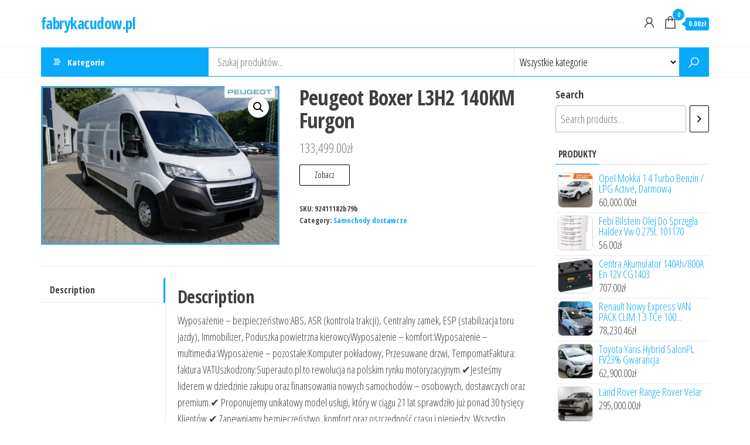

--- FILE ---
content_type: text/html; charset=UTF-8
request_url: https://fabrykacudow.pl/produkt/peugeot-boxer-l3h2-140km-furgon/
body_size: 25300
content:
<!DOCTYPE html>
<html lang="pl-PL">
    <head>
        <meta charset="UTF-8">
        <meta name="viewport" content="width=device-width, initial-scale=1">
        <link rel="profile" href="http://gmpg.org/xfn/11">
        <title>Peugeot Boxer L3H2 140KM Furgon &#8211; fabrykacudow.pl</title>
<meta name='robots' content='max-image-preview:large' />
<link rel='dns-prefetch' href='//fonts.googleapis.com' />
<link href='https://fonts.gstatic.com' crossorigin rel='preconnect' />
<link rel="alternate" type="application/rss+xml" title="fabrykacudow.pl &raquo; Kanał z wpisami" href="https://fabrykacudow.pl/feed/" />
<link rel="alternate" type="application/rss+xml" title="fabrykacudow.pl &raquo; Kanał z komentarzami" href="https://fabrykacudow.pl/comments/feed/" />
<link rel="alternate" type="application/rss+xml" title="fabrykacudow.pl &raquo; Peugeot Boxer L3H2 140KM Furgon Kanał z komentarzami" href="https://fabrykacudow.pl/produkt/peugeot-boxer-l3h2-140km-furgon/feed/" />
<link rel="alternate" title="oEmbed (JSON)" type="application/json+oembed" href="https://fabrykacudow.pl/wp-json/oembed/1.0/embed?url=https%3A%2F%2Ffabrykacudow.pl%2Fprodukt%2Fpeugeot-boxer-l3h2-140km-furgon%2F" />
<link rel="alternate" title="oEmbed (XML)" type="text/xml+oembed" href="https://fabrykacudow.pl/wp-json/oembed/1.0/embed?url=https%3A%2F%2Ffabrykacudow.pl%2Fprodukt%2Fpeugeot-boxer-l3h2-140km-furgon%2F&#038;format=xml" />
<style id='wp-img-auto-sizes-contain-inline-css' type='text/css'>
img:is([sizes=auto i],[sizes^="auto," i]){contain-intrinsic-size:3000px 1500px}
/*# sourceURL=wp-img-auto-sizes-contain-inline-css */
</style>
<style id='wp-emoji-styles-inline-css' type='text/css'>

	img.wp-smiley, img.emoji {
		display: inline !important;
		border: none !important;
		box-shadow: none !important;
		height: 1em !important;
		width: 1em !important;
		margin: 0 0.07em !important;
		vertical-align: -0.1em !important;
		background: none !important;
		padding: 0 !important;
	}
/*# sourceURL=wp-emoji-styles-inline-css */
</style>
<style id='wp-block-library-inline-css' type='text/css'>
:root{--wp-block-synced-color:#7a00df;--wp-block-synced-color--rgb:122,0,223;--wp-bound-block-color:var(--wp-block-synced-color);--wp-editor-canvas-background:#ddd;--wp-admin-theme-color:#007cba;--wp-admin-theme-color--rgb:0,124,186;--wp-admin-theme-color-darker-10:#006ba1;--wp-admin-theme-color-darker-10--rgb:0,107,160.5;--wp-admin-theme-color-darker-20:#005a87;--wp-admin-theme-color-darker-20--rgb:0,90,135;--wp-admin-border-width-focus:2px}@media (min-resolution:192dpi){:root{--wp-admin-border-width-focus:1.5px}}.wp-element-button{cursor:pointer}:root .has-very-light-gray-background-color{background-color:#eee}:root .has-very-dark-gray-background-color{background-color:#313131}:root .has-very-light-gray-color{color:#eee}:root .has-very-dark-gray-color{color:#313131}:root .has-vivid-green-cyan-to-vivid-cyan-blue-gradient-background{background:linear-gradient(135deg,#00d084,#0693e3)}:root .has-purple-crush-gradient-background{background:linear-gradient(135deg,#34e2e4,#4721fb 50%,#ab1dfe)}:root .has-hazy-dawn-gradient-background{background:linear-gradient(135deg,#faaca8,#dad0ec)}:root .has-subdued-olive-gradient-background{background:linear-gradient(135deg,#fafae1,#67a671)}:root .has-atomic-cream-gradient-background{background:linear-gradient(135deg,#fdd79a,#004a59)}:root .has-nightshade-gradient-background{background:linear-gradient(135deg,#330968,#31cdcf)}:root .has-midnight-gradient-background{background:linear-gradient(135deg,#020381,#2874fc)}:root{--wp--preset--font-size--normal:16px;--wp--preset--font-size--huge:42px}.has-regular-font-size{font-size:1em}.has-larger-font-size{font-size:2.625em}.has-normal-font-size{font-size:var(--wp--preset--font-size--normal)}.has-huge-font-size{font-size:var(--wp--preset--font-size--huge)}.has-text-align-center{text-align:center}.has-text-align-left{text-align:left}.has-text-align-right{text-align:right}.has-fit-text{white-space:nowrap!important}#end-resizable-editor-section{display:none}.aligncenter{clear:both}.items-justified-left{justify-content:flex-start}.items-justified-center{justify-content:center}.items-justified-right{justify-content:flex-end}.items-justified-space-between{justify-content:space-between}.screen-reader-text{border:0;clip-path:inset(50%);height:1px;margin:-1px;overflow:hidden;padding:0;position:absolute;width:1px;word-wrap:normal!important}.screen-reader-text:focus{background-color:#ddd;clip-path:none;color:#444;display:block;font-size:1em;height:auto;left:5px;line-height:normal;padding:15px 23px 14px;text-decoration:none;top:5px;width:auto;z-index:100000}html :where(.has-border-color){border-style:solid}html :where([style*=border-top-color]){border-top-style:solid}html :where([style*=border-right-color]){border-right-style:solid}html :where([style*=border-bottom-color]){border-bottom-style:solid}html :where([style*=border-left-color]){border-left-style:solid}html :where([style*=border-width]){border-style:solid}html :where([style*=border-top-width]){border-top-style:solid}html :where([style*=border-right-width]){border-right-style:solid}html :where([style*=border-bottom-width]){border-bottom-style:solid}html :where([style*=border-left-width]){border-left-style:solid}html :where(img[class*=wp-image-]){height:auto;max-width:100%}:where(figure){margin:0 0 1em}html :where(.is-position-sticky){--wp-admin--admin-bar--position-offset:var(--wp-admin--admin-bar--height,0px)}@media screen and (max-width:600px){html :where(.is-position-sticky){--wp-admin--admin-bar--position-offset:0px}}

/*# sourceURL=wp-block-library-inline-css */
</style><link rel='stylesheet' id='wc-blocks-vendors-style-css' href='https://fabrykacudow.pl/wp-content/plugins/woocommerce/packages/woocommerce-blocks/build/wc-blocks-vendors-style.css?ver=7.2.2' type='text/css' media='all' />
<link rel='stylesheet' id='wc-blocks-style-css' href='https://fabrykacudow.pl/wp-content/plugins/woocommerce/packages/woocommerce-blocks/build/wc-blocks-style.css?ver=7.2.2' type='text/css' media='all' />
<style id='global-styles-inline-css' type='text/css'>
:root{--wp--preset--aspect-ratio--square: 1;--wp--preset--aspect-ratio--4-3: 4/3;--wp--preset--aspect-ratio--3-4: 3/4;--wp--preset--aspect-ratio--3-2: 3/2;--wp--preset--aspect-ratio--2-3: 2/3;--wp--preset--aspect-ratio--16-9: 16/9;--wp--preset--aspect-ratio--9-16: 9/16;--wp--preset--color--black: #000000;--wp--preset--color--cyan-bluish-gray: #abb8c3;--wp--preset--color--white: #ffffff;--wp--preset--color--pale-pink: #f78da7;--wp--preset--color--vivid-red: #cf2e2e;--wp--preset--color--luminous-vivid-orange: #ff6900;--wp--preset--color--luminous-vivid-amber: #fcb900;--wp--preset--color--light-green-cyan: #7bdcb5;--wp--preset--color--vivid-green-cyan: #00d084;--wp--preset--color--pale-cyan-blue: #8ed1fc;--wp--preset--color--vivid-cyan-blue: #0693e3;--wp--preset--color--vivid-purple: #9b51e0;--wp--preset--gradient--vivid-cyan-blue-to-vivid-purple: linear-gradient(135deg,rgb(6,147,227) 0%,rgb(155,81,224) 100%);--wp--preset--gradient--light-green-cyan-to-vivid-green-cyan: linear-gradient(135deg,rgb(122,220,180) 0%,rgb(0,208,130) 100%);--wp--preset--gradient--luminous-vivid-amber-to-luminous-vivid-orange: linear-gradient(135deg,rgb(252,185,0) 0%,rgb(255,105,0) 100%);--wp--preset--gradient--luminous-vivid-orange-to-vivid-red: linear-gradient(135deg,rgb(255,105,0) 0%,rgb(207,46,46) 100%);--wp--preset--gradient--very-light-gray-to-cyan-bluish-gray: linear-gradient(135deg,rgb(238,238,238) 0%,rgb(169,184,195) 100%);--wp--preset--gradient--cool-to-warm-spectrum: linear-gradient(135deg,rgb(74,234,220) 0%,rgb(151,120,209) 20%,rgb(207,42,186) 40%,rgb(238,44,130) 60%,rgb(251,105,98) 80%,rgb(254,248,76) 100%);--wp--preset--gradient--blush-light-purple: linear-gradient(135deg,rgb(255,206,236) 0%,rgb(152,150,240) 100%);--wp--preset--gradient--blush-bordeaux: linear-gradient(135deg,rgb(254,205,165) 0%,rgb(254,45,45) 50%,rgb(107,0,62) 100%);--wp--preset--gradient--luminous-dusk: linear-gradient(135deg,rgb(255,203,112) 0%,rgb(199,81,192) 50%,rgb(65,88,208) 100%);--wp--preset--gradient--pale-ocean: linear-gradient(135deg,rgb(255,245,203) 0%,rgb(182,227,212) 50%,rgb(51,167,181) 100%);--wp--preset--gradient--electric-grass: linear-gradient(135deg,rgb(202,248,128) 0%,rgb(113,206,126) 100%);--wp--preset--gradient--midnight: linear-gradient(135deg,rgb(2,3,129) 0%,rgb(40,116,252) 100%);--wp--preset--font-size--small: 13px;--wp--preset--font-size--medium: 20px;--wp--preset--font-size--large: 36px;--wp--preset--font-size--x-large: 42px;--wp--preset--spacing--20: 0.44rem;--wp--preset--spacing--30: 0.67rem;--wp--preset--spacing--40: 1rem;--wp--preset--spacing--50: 1.5rem;--wp--preset--spacing--60: 2.25rem;--wp--preset--spacing--70: 3.38rem;--wp--preset--spacing--80: 5.06rem;--wp--preset--shadow--natural: 6px 6px 9px rgba(0, 0, 0, 0.2);--wp--preset--shadow--deep: 12px 12px 50px rgba(0, 0, 0, 0.4);--wp--preset--shadow--sharp: 6px 6px 0px rgba(0, 0, 0, 0.2);--wp--preset--shadow--outlined: 6px 6px 0px -3px rgb(255, 255, 255), 6px 6px rgb(0, 0, 0);--wp--preset--shadow--crisp: 6px 6px 0px rgb(0, 0, 0);}:where(.is-layout-flex){gap: 0.5em;}:where(.is-layout-grid){gap: 0.5em;}body .is-layout-flex{display: flex;}.is-layout-flex{flex-wrap: wrap;align-items: center;}.is-layout-flex > :is(*, div){margin: 0;}body .is-layout-grid{display: grid;}.is-layout-grid > :is(*, div){margin: 0;}:where(.wp-block-columns.is-layout-flex){gap: 2em;}:where(.wp-block-columns.is-layout-grid){gap: 2em;}:where(.wp-block-post-template.is-layout-flex){gap: 1.25em;}:where(.wp-block-post-template.is-layout-grid){gap: 1.25em;}.has-black-color{color: var(--wp--preset--color--black) !important;}.has-cyan-bluish-gray-color{color: var(--wp--preset--color--cyan-bluish-gray) !important;}.has-white-color{color: var(--wp--preset--color--white) !important;}.has-pale-pink-color{color: var(--wp--preset--color--pale-pink) !important;}.has-vivid-red-color{color: var(--wp--preset--color--vivid-red) !important;}.has-luminous-vivid-orange-color{color: var(--wp--preset--color--luminous-vivid-orange) !important;}.has-luminous-vivid-amber-color{color: var(--wp--preset--color--luminous-vivid-amber) !important;}.has-light-green-cyan-color{color: var(--wp--preset--color--light-green-cyan) !important;}.has-vivid-green-cyan-color{color: var(--wp--preset--color--vivid-green-cyan) !important;}.has-pale-cyan-blue-color{color: var(--wp--preset--color--pale-cyan-blue) !important;}.has-vivid-cyan-blue-color{color: var(--wp--preset--color--vivid-cyan-blue) !important;}.has-vivid-purple-color{color: var(--wp--preset--color--vivid-purple) !important;}.has-black-background-color{background-color: var(--wp--preset--color--black) !important;}.has-cyan-bluish-gray-background-color{background-color: var(--wp--preset--color--cyan-bluish-gray) !important;}.has-white-background-color{background-color: var(--wp--preset--color--white) !important;}.has-pale-pink-background-color{background-color: var(--wp--preset--color--pale-pink) !important;}.has-vivid-red-background-color{background-color: var(--wp--preset--color--vivid-red) !important;}.has-luminous-vivid-orange-background-color{background-color: var(--wp--preset--color--luminous-vivid-orange) !important;}.has-luminous-vivid-amber-background-color{background-color: var(--wp--preset--color--luminous-vivid-amber) !important;}.has-light-green-cyan-background-color{background-color: var(--wp--preset--color--light-green-cyan) !important;}.has-vivid-green-cyan-background-color{background-color: var(--wp--preset--color--vivid-green-cyan) !important;}.has-pale-cyan-blue-background-color{background-color: var(--wp--preset--color--pale-cyan-blue) !important;}.has-vivid-cyan-blue-background-color{background-color: var(--wp--preset--color--vivid-cyan-blue) !important;}.has-vivid-purple-background-color{background-color: var(--wp--preset--color--vivid-purple) !important;}.has-black-border-color{border-color: var(--wp--preset--color--black) !important;}.has-cyan-bluish-gray-border-color{border-color: var(--wp--preset--color--cyan-bluish-gray) !important;}.has-white-border-color{border-color: var(--wp--preset--color--white) !important;}.has-pale-pink-border-color{border-color: var(--wp--preset--color--pale-pink) !important;}.has-vivid-red-border-color{border-color: var(--wp--preset--color--vivid-red) !important;}.has-luminous-vivid-orange-border-color{border-color: var(--wp--preset--color--luminous-vivid-orange) !important;}.has-luminous-vivid-amber-border-color{border-color: var(--wp--preset--color--luminous-vivid-amber) !important;}.has-light-green-cyan-border-color{border-color: var(--wp--preset--color--light-green-cyan) !important;}.has-vivid-green-cyan-border-color{border-color: var(--wp--preset--color--vivid-green-cyan) !important;}.has-pale-cyan-blue-border-color{border-color: var(--wp--preset--color--pale-cyan-blue) !important;}.has-vivid-cyan-blue-border-color{border-color: var(--wp--preset--color--vivid-cyan-blue) !important;}.has-vivid-purple-border-color{border-color: var(--wp--preset--color--vivid-purple) !important;}.has-vivid-cyan-blue-to-vivid-purple-gradient-background{background: var(--wp--preset--gradient--vivid-cyan-blue-to-vivid-purple) !important;}.has-light-green-cyan-to-vivid-green-cyan-gradient-background{background: var(--wp--preset--gradient--light-green-cyan-to-vivid-green-cyan) !important;}.has-luminous-vivid-amber-to-luminous-vivid-orange-gradient-background{background: var(--wp--preset--gradient--luminous-vivid-amber-to-luminous-vivid-orange) !important;}.has-luminous-vivid-orange-to-vivid-red-gradient-background{background: var(--wp--preset--gradient--luminous-vivid-orange-to-vivid-red) !important;}.has-very-light-gray-to-cyan-bluish-gray-gradient-background{background: var(--wp--preset--gradient--very-light-gray-to-cyan-bluish-gray) !important;}.has-cool-to-warm-spectrum-gradient-background{background: var(--wp--preset--gradient--cool-to-warm-spectrum) !important;}.has-blush-light-purple-gradient-background{background: var(--wp--preset--gradient--blush-light-purple) !important;}.has-blush-bordeaux-gradient-background{background: var(--wp--preset--gradient--blush-bordeaux) !important;}.has-luminous-dusk-gradient-background{background: var(--wp--preset--gradient--luminous-dusk) !important;}.has-pale-ocean-gradient-background{background: var(--wp--preset--gradient--pale-ocean) !important;}.has-electric-grass-gradient-background{background: var(--wp--preset--gradient--electric-grass) !important;}.has-midnight-gradient-background{background: var(--wp--preset--gradient--midnight) !important;}.has-small-font-size{font-size: var(--wp--preset--font-size--small) !important;}.has-medium-font-size{font-size: var(--wp--preset--font-size--medium) !important;}.has-large-font-size{font-size: var(--wp--preset--font-size--large) !important;}.has-x-large-font-size{font-size: var(--wp--preset--font-size--x-large) !important;}
/*# sourceURL=global-styles-inline-css */
</style>

<style id='classic-theme-styles-inline-css' type='text/css'>
/*! This file is auto-generated */
.wp-block-button__link{color:#fff;background-color:#32373c;border-radius:9999px;box-shadow:none;text-decoration:none;padding:calc(.667em + 2px) calc(1.333em + 2px);font-size:1.125em}.wp-block-file__button{background:#32373c;color:#fff;text-decoration:none}
/*# sourceURL=/wp-includes/css/classic-themes.min.css */
</style>
<link rel='stylesheet' id='photoswipe-css' href='https://fabrykacudow.pl/wp-content/plugins/woocommerce/assets/css/photoswipe/photoswipe.min.css?ver=6.4.1' type='text/css' media='all' />
<link rel='stylesheet' id='photoswipe-default-skin-css' href='https://fabrykacudow.pl/wp-content/plugins/woocommerce/assets/css/photoswipe/default-skin/default-skin.min.css?ver=6.4.1' type='text/css' media='all' />
<link rel='stylesheet' id='woocommerce-layout-css' href='https://fabrykacudow.pl/wp-content/plugins/woocommerce/assets/css/woocommerce-layout.css?ver=6.4.1' type='text/css' media='all' />
<link rel='stylesheet' id='woocommerce-smallscreen-css' href='https://fabrykacudow.pl/wp-content/plugins/woocommerce/assets/css/woocommerce-smallscreen.css?ver=6.4.1' type='text/css' media='only screen and (max-width: 768px)' />
<link rel='stylesheet' id='woocommerce-general-css' href='https://fabrykacudow.pl/wp-content/plugins/woocommerce/assets/css/woocommerce.css?ver=6.4.1' type='text/css' media='all' />
<style id='woocommerce-inline-inline-css' type='text/css'>
.woocommerce form .form-row .required { visibility: visible; }
/*# sourceURL=woocommerce-inline-inline-css */
</style>
<link rel='stylesheet' id='envo-marketplace-fonts-css' href='https://fonts.googleapis.com/css?family=Open+Sans+Condensed%3A300%2C500%2C700&#038;subset=cyrillic%2Ccyrillic-ext%2Cgreek%2Cgreek-ext%2Clatin-ext%2Cvietnamese' type='text/css' media='all' />
<link rel='stylesheet' id='bootstrap-css' href='https://fabrykacudow.pl/wp-content/themes/envo-marketplace/css/bootstrap.css?ver=3.3.7' type='text/css' media='all' />
<link rel='stylesheet' id='mmenu-light-css' href='https://fabrykacudow.pl/wp-content/themes/envo-marketplace/css/mmenu-light.min.css?ver=1.1.3' type='text/css' media='all' />
<link rel='stylesheet' id='envo-marketplace-stylesheet-css' href='https://fabrykacudow.pl/wp-content/themes/envo-marketplace/style.css?ver=1.1.3' type='text/css' media='all' />
<link rel='stylesheet' id='envo-marketplace-woo-stylesheet-css' href='https://fabrykacudow.pl/wp-content/themes/envo-marketplace/css/woocommerce.css?ver=1.1.3' type='text/css' media='all' />
<link rel='stylesheet' id='line-awesome-css' href='https://fabrykacudow.pl/wp-content/themes/envo-marketplace/css/line-awesome.min.css?ver=1.3.0' type='text/css' media='all' />
<script type="text/javascript" src="https://fabrykacudow.pl/wp-includes/js/jquery/jquery.min.js?ver=3.7.1" id="jquery-core-js"></script>
<script type="text/javascript" src="https://fabrykacudow.pl/wp-includes/js/jquery/jquery-migrate.min.js?ver=3.4.1" id="jquery-migrate-js"></script>
<link rel="https://api.w.org/" href="https://fabrykacudow.pl/wp-json/" /><link rel="alternate" title="JSON" type="application/json" href="https://fabrykacudow.pl/wp-json/wp/v2/product/1376" /><link rel="EditURI" type="application/rsd+xml" title="RSD" href="https://fabrykacudow.pl/xmlrpc.php?rsd" />
<meta name="generator" content="WordPress 6.9" />
<meta name="generator" content="WooCommerce 6.4.1" />
<link rel="canonical" href="https://fabrykacudow.pl/produkt/peugeot-boxer-l3h2-140km-furgon/" />
<link rel='shortlink' href='https://fabrykacudow.pl/?p=1376' />
<link rel="pingback" href="https://fabrykacudow.pl/xmlrpc.php">
	<noscript><style>.woocommerce-product-gallery{ opacity: 1 !important; }</style></noscript>
			<style type="text/css" id="wp-custom-css">
			.woocommerce ul.products li.product a img {
    height: 230px;
    object-fit: contain;
}

.woocommerce ul.products li.product .woocommerce-loop-product__title {
    height: 90px;
    overflow: hidden;
}		</style>
		    </head>
    <body id="blog" class="wp-singular product-template-default single single-product postid-1376 wp-theme-envo-marketplace theme-envo-marketplace woocommerce woocommerce-page woocommerce-no-js">
        <a class="skip-link screen-reader-text" href="#site-content">Przejdź do treści</a>        <div class="page-wrap">
                        <div class="site-header container-fluid">
    <div class="container" >
        <div class="heading-row row" >
            <div class="site-heading col-md-3" >
                        <div class="site-branding-logo">
                    </div>
        <div class="site-branding-text">
                            <p class="site-title"><a href="https://fabrykacudow.pl/" rel="home">fabrykacudow.pl</a></p>
            
                    </div><!-- .site-branding-text -->
                    </div>
            <div class="menu-heading col-md-6">
                <nav id="site-navigation" class="navbar navbar-default">
                                    </nav>    
                            </div>
                            <div class="header-right col-md-3" >
                                <div class="header-cart">
                <div class="header-cart-block">
                    <div class="header-cart-inner">
                        	
        <a class="cart-contents" href="https://fabrykacudow.pl" data-tooltip="Koszyk" title="Koszyk">
            <i class="la la-shopping-bag"><span class="count">0</span></i>
            <div class="amount-cart hidden-xs">0.00&#122;&#322;</div> 
        </a>
                                <ul class="site-header-cart menu list-unstyled text-center">
                            <li>
                                <div class="widget woocommerce widget_shopping_cart"><div class="widget_shopping_cart_content"></div></div>                            </li>
                        </ul>
                    </div>
                </div>
            </div>
                    <div class="header-my-account">
            <div class="header-login"> 
                <a href="" data-tooltip="Moje konto" title="Moje konto">
                    <i class="la la-user"></i>
                </a>
            </div>
        </div>
                        </div>
                        <div class="header-right menu-button visible-xs" >
                <div class="navbar-header">
                                            <span class="navbar-brand brand-absolute visible-xs">Menu</span>
                        <a href="#" id="main-menu-panel" class="open-panel" data-panel="main-menu-panel">
                            <span></span>
                            <span></span>
                            <span></span>
                        </a>
                                    </div>
            </div>
        </div>
    </div>
</div>
    <div class="main-menu">
        <nav id="second-site-navigation" class="navbar navbar-default search-on ">
            <div class="container">   
                            <ul class="envo-categories-menu nav navbar-nav navbar-left">
                <li class="envo-categories-menu-item menu-item menu-item-has-children dropdown">
                    <a class="envo-categories-menu-first" href="#">
                        Kategorie                    </a>
                    <ul id="menu-categories-menu" class="menu-categories-menu dropdown-menu">
                        <li class="menu-item akcesoria-car-audio-video"><a href="https://fabrykacudow.pl/kategoria-produktu/akcesoria-car-audio-video/" class="nav-link">Akcesoria car audio video</a></li><li class="menu-item akcesoria-cb"><a href="https://fabrykacudow.pl/kategoria-produktu/akcesoria-cb/" class="nav-link">Akcesoria CB</a></li><li class="menu-item akcesoria-dla-lalek"><a href="https://fabrykacudow.pl/kategoria-produktu/akcesoria-dla-lalek/" class="nav-link">Akcesoria dla lalek</a></li><li class="menu-item akcesoria-do-bagaznikow"><a href="https://fabrykacudow.pl/kategoria-produktu/akcesoria-do-bagaznikow/" class="nav-link">Akcesoria do bagażników</a></li><li class="menu-item akcesoria-do-butow"><a href="https://fabrykacudow.pl/kategoria-produktu/akcesoria-do-butow/" class="nav-link">Akcesoria do butów</a></li><li class="menu-item akcesoria-do-grilla"><a href="https://fabrykacudow.pl/kategoria-produktu/akcesoria-do-grilla/" class="nav-link">Akcesoria do grilla</a></li><li class="menu-item akcesoria-do-mebli-ogrodowych"><a href="https://fabrykacudow.pl/kategoria-produktu/akcesoria-do-mebli-ogrodowych/" class="nav-link">Akcesoria do mebli ogrodowych</a></li><li class="menu-item akcesoria-do-monitoringu"><a href="https://fabrykacudow.pl/kategoria-produktu/akcesoria-do-monitoringu/" class="nav-link">Akcesoria do monitoringu</a></li><li class="menu-item akcesoria-do-narzedzi-pneumatycznych"><a href="https://fabrykacudow.pl/kategoria-produktu/akcesoria-do-narzedzi-pneumatycznych/" class="nav-link">Akcesoria do narzędzi pneumatycznych</a></li><li class="menu-item akcesoria-do-narzedzi-recznych"><a href="https://fabrykacudow.pl/kategoria-produktu/akcesoria-do-narzedzi-recznych/" class="nav-link">Akcesoria do narzędzi ręcznych</a></li><li class="menu-item akcesoria-do-pielegnacji-samochodu"><a href="https://fabrykacudow.pl/kategoria-produktu/akcesoria-do-pielegnacji-samochodu/" class="nav-link">Akcesoria do pielęgnacji samochodu</a></li><li class="menu-item akcesoria-do-sadzenia-i-pielegnacji-roslin"><a href="https://fabrykacudow.pl/kategoria-produktu/akcesoria-do-sadzenia-i-pielegnacji-roslin/" class="nav-link">Akcesoria do sadzenia i pielęgnacji roślin</a></li><li class="menu-item akcesoria-do-spawania-i-lutowania"><a href="https://fabrykacudow.pl/kategoria-produktu/akcesoria-do-spawania-i-lutowania/" class="nav-link">Akcesoria do spawania i lutowania</a></li><li class="menu-item akcesoria-do-sprzetu-prezentacyjnego"><a href="https://fabrykacudow.pl/kategoria-produktu/akcesoria-do-sprzetu-prezentacyjnego/" class="nav-link">Akcesoria do sprzętu prezentacyjnego</a></li><li class="menu-item akcesoria-do-wizjera-i-lcd"><a href="https://fabrykacudow.pl/kategoria-produktu/akcesoria-do-wizjera-i-lcd/" class="nav-link">Akcesoria do wizjera i LCD</a></li><li class="menu-item akcesoria-do-wozkow"><a href="https://fabrykacudow.pl/kategoria-produktu/akcesoria-do-wozkow/" class="nav-link">Akcesoria do wózków</a></li><li class="menu-item akcesoria-gps"><a href="https://fabrykacudow.pl/kategoria-produktu/akcesoria-gps/" class="nav-link">Akcesoria GPS</a></li><li class="menu-item akcesoria-i-czesci-do-agd"><a href="https://fabrykacudow.pl/kategoria-produktu/akcesoria-i-czesci-do-agd/" class="nav-link">Akcesoria i części do AGD</a></li><li class="menu-item akcesoria-i-czesci-do-narzedzi-mechanicznych"><a href="https://fabrykacudow.pl/kategoria-produktu/akcesoria-i-czesci-do-narzedzi-mechanicznych/" class="nav-link">Akcesoria i części do narzędzi mechanicznych</a></li><li class="menu-item akcesoria-i-czesci-do-przyczep-kempingowych"><a href="https://fabrykacudow.pl/kategoria-produktu/akcesoria-i-czesci-do-przyczep-kempingowych/" class="nav-link">Akcesoria i części do przyczep kempingowych</a></li><li class="menu-item akcesoria-i-czesci-modelarskie"><a href="https://fabrykacudow.pl/kategoria-produktu/akcesoria-i-czesci-modelarskie/" class="nav-link">Akcesoria i części modelarskie</a></li><li class="menu-item akcesoria-motocyklowe"><a href="https://fabrykacudow.pl/kategoria-produktu/akcesoria-motocyklowe/" class="nav-link">Akcesoria motocyklowe</a></li><li class="menu-item akcesoria-turystyczne"><a href="https://fabrykacudow.pl/kategoria-produktu/akcesoria-turystyczne/" class="nav-link">Akcesoria turystyczne</a></li><li class="menu-item akumulatory"><a href="https://fabrykacudow.pl/kategoria-produktu/akumulatory/" class="nav-link">Akumulatory</a></li><li class="menu-item akumulatory-i-baterie-uniwersalne"><a href="https://fabrykacudow.pl/kategoria-produktu/akumulatory-i-baterie-uniwersalne/" class="nav-link">Akumulatory i baterie uniwersalne</a></li><li class="menu-item alkomaty"><a href="https://fabrykacudow.pl/kategoria-produktu/alkomaty/" class="nav-link">Alkomaty</a></li><li class="menu-item alternatory"><a href="https://fabrykacudow.pl/kategoria-produktu/alternatory/" class="nav-link">Alternatory</a></li><li class="menu-item amortyzatory-samochodowe"><a href="https://fabrykacudow.pl/kategoria-produktu/amortyzatory-samochodowe/" class="nav-link">Amortyzatory samochodowe</a></li><li class="menu-item amplitunery"><a href="https://fabrykacudow.pl/kategoria-produktu/amplitunery/" class="nav-link">Amplitunery</a></li><li class="menu-item anteny-cb"><a href="https://fabrykacudow.pl/kategoria-produktu/anteny-cb/" class="nav-link">Anteny CB</a></li><li class="menu-item anteny-naziemne"><a href="https://fabrykacudow.pl/kategoria-produktu/anteny-naziemne/" class="nav-link">Anteny naziemne</a></li><li class="menu-item aparaty-bezlusterkowe"><a href="https://fabrykacudow.pl/kategoria-produktu/aparaty-bezlusterkowe/" class="nav-link">Aparaty bezlusterkowe</a></li><li class="menu-item aparaty-cyfrowe"><a href="https://fabrykacudow.pl/kategoria-produktu/aparaty-cyfrowe/" class="nav-link">Aparaty cyfrowe</a></li><li class="menu-item apteczki-i-materialy-opatrunkowe"><a href="https://fabrykacudow.pl/kategoria-produktu/apteczki-i-materialy-opatrunkowe/" class="nav-link">Apteczki i materiały opatrunkowe</a></li><li class="menu-item atlasy-treningowe"><a href="https://fabrykacudow.pl/kategoria-produktu/atlasy-treningowe/" class="nav-link">Atlasy treningowe</a></li><li class="menu-item atrapy-i-grille"><a href="https://fabrykacudow.pl/kategoria-produktu/atrapy-i-grille/" class="nav-link">Atrapy i grille</a></li><li class="menu-item auta-i-inne-pojazdy-do-zabawy"><a href="https://fabrykacudow.pl/kategoria-produktu/auta-i-inne-pojazdy-do-zabawy/" class="nav-link">Auta i inne pojazdy do zabawy</a></li><li class="menu-item autoboksy"><a href="https://fabrykacudow.pl/kategoria-produktu/autoboksy/" class="nav-link">Autoboksy</a></li><li class="menu-item bagazniki-bazowe"><a href="https://fabrykacudow.pl/kategoria-produktu/bagazniki-bazowe/" class="nav-link">Bagażniki bazowe</a></li><li class="menu-item bagazniki-rowerowe"><a href="https://fabrykacudow.pl/kategoria-produktu/bagazniki-rowerowe/" class="nav-link">Bagażniki rowerowe</a></li><li class="menu-item baterie-do-laptopow"><a href="https://fabrykacudow.pl/kategoria-produktu/baterie-do-laptopow/" class="nav-link">Baterie do laptopów</a></li><li class="menu-item baterie-do-telefonow"><a href="https://fabrykacudow.pl/kategoria-produktu/baterie-do-telefonow/" class="nav-link">Baterie do telefonów</a></li><li class="menu-item bezpieczniki-samochodowe"><a href="https://fabrykacudow.pl/kategoria-produktu/bezpieczniki-samochodowe/" class="nav-link">Bezpieczniki samochodowe</a></li><li class="menu-item blok-silnika"><a href="https://fabrykacudow.pl/kategoria-produktu/blok-silnika/" class="nav-link">Blok silnika</a></li><li class="menu-item blokady-samochodowe"><a href="https://fabrykacudow.pl/kategoria-produktu/blokady-samochodowe/" class="nav-link">Blokady samochodowe</a></li><li class="menu-item blotniki-samochodowe"><a href="https://fabrykacudow.pl/kategoria-produktu/blotniki-samochodowe/" class="nav-link">Błotniki samochodowe</a></li><li class="menu-item buty-do-biegania"><a href="https://fabrykacudow.pl/kategoria-produktu/buty-do-biegania/" class="nav-link">Buty do biegania</a></li><li class="menu-item buty-trekkingowe"><a href="https://fabrykacudow.pl/kategoria-produktu/buty-trekkingowe/" class="nav-link">Buty trekkingowe</a></li><li class="menu-item cb-radia"><a href="https://fabrykacudow.pl/kategoria-produktu/cb-radia/" class="nav-link">CB Radia</a></li><li class="menu-item cewki-kopulki-i-sterowniki-zaplonowe"><a href="https://fabrykacudow.pl/kategoria-produktu/cewki-kopulki-i-sterowniki-zaplonowe/" class="nav-link">Cewki, kopułki i sterowniki zapłonowe</a></li><li class="menu-item chemia-gospodarcza"><a href="https://fabrykacudow.pl/kategoria-produktu/chemia-gospodarcza/" class="nav-link">Chemia gospodarcza</a></li><li class="menu-item chemia-warsztatowa"><a href="https://fabrykacudow.pl/kategoria-produktu/chemia-warsztatowa/" class="nav-link">Chemia warsztatowa</a></li><li class="menu-item chlodnice-samochodowe"><a href="https://fabrykacudow.pl/kategoria-produktu/chlodnice-samochodowe/" class="nav-link">Chłodnice samochodowe</a></li><li class="menu-item ciagniki-rolnicze"><a href="https://fabrykacudow.pl/kategoria-produktu/ciagniki-rolnicze/" class="nav-link">Ciągniki rolnicze</a></li><li class="menu-item crossy-i-enduro"><a href="https://fabrykacudow.pl/kategoria-produktu/crossy-i-enduro/" class="nav-link">Crossy i enduro</a></li><li class="menu-item czesci-do-quadow"><a href="https://fabrykacudow.pl/kategoria-produktu/czesci-do-quadow/" class="nav-link">Części do quadów</a></li><li class="menu-item czesci-motocyklowe"><a href="https://fabrykacudow.pl/kategoria-produktu/czesci-motocyklowe/" class="nav-link">Części motocyklowe</a></li><li class="menu-item czujniki-parkowania"><a href="https://fabrykacudow.pl/kategoria-produktu/czujniki-parkowania/" class="nav-link">Czujniki parkowania</a></li><li class="menu-item depilatory-i-golarki-damskie"><a href="https://fabrykacudow.pl/kategoria-produktu/depilatory-i-golarki-damskie/" class="nav-link">Depilatory i golarki damskie</a></li><li class="menu-item dermokosmetyki"><a href="https://fabrykacudow.pl/kategoria-produktu/dermokosmetyki/" class="nav-link">Dermokosmetyki</a></li><li class="menu-item drony"><a href="https://fabrykacudow.pl/kategoria-produktu/drony/" class="nav-link">Drony</a></li><li class="menu-item dyktafony"><a href="https://fabrykacudow.pl/kategoria-produktu/dyktafony/" class="nav-link">Dyktafony</a></li><li class="menu-item dyski-ssd"><a href="https://fabrykacudow.pl/kategoria-produktu/dyski-ssd/" class="nav-link">Dyski SSD</a></li><li class="menu-item dywaniki-samochodowe"><a href="https://fabrykacudow.pl/kategoria-produktu/dywaniki-samochodowe/" class="nav-link">Dywaniki samochodowe</a></li><li class="menu-item ekspresy-cisnieniowe"><a href="https://fabrykacudow.pl/kategoria-produktu/ekspresy-cisnieniowe/" class="nav-link">Ekspresy ciśnieniowe</a></li><li class="menu-item ekspresy-przelewowe"><a href="https://fabrykacudow.pl/kategoria-produktu/ekspresy-przelewowe/" class="nav-link">Ekspresy przelewowe</a></li><li class="menu-item elektryczne-szczoteczki-do-zebow"><a href="https://fabrykacudow.pl/kategoria-produktu/elektryczne-szczoteczki-do-zebow/" class="nav-link">Elektryczne szczoteczki do zębów</a></li><li class="menu-item felgi-aluminiowe"><a href="https://fabrykacudow.pl/kategoria-produktu/felgi-aluminiowe/" class="nav-link">Felgi aluminiowe</a></li><li class="menu-item felgi-stalowe"><a href="https://fabrykacudow.pl/kategoria-produktu/felgi-stalowe/" class="nav-link">Felgi stalowe</a></li><li class="menu-item figurki-makiety-i-zestawy"><a href="https://fabrykacudow.pl/kategoria-produktu/figurki-makiety-i-zestawy/" class="nav-link">Figurki makiety i zestawy</a></li><li class="menu-item filtry-kabinowe"><a href="https://fabrykacudow.pl/kategoria-produktu/filtry-kabinowe/" class="nav-link">Filtry kabinowe</a></li><li class="menu-item filtry-oleju"><a href="https://fabrykacudow.pl/kategoria-produktu/filtry-oleju/" class="nav-link">Filtry oleju</a></li><li class="menu-item filtry-paliwa"><a href="https://fabrykacudow.pl/kategoria-produktu/filtry-paliwa/" class="nav-link">Filtry paliwa</a></li><li class="menu-item filtry-powietrza"><a href="https://fabrykacudow.pl/kategoria-produktu/filtry-powietrza/" class="nav-link">Filtry powietrza</a></li><li class="menu-item firany-zaslony-i-rolety-dzieciece"><a href="https://fabrykacudow.pl/kategoria-produktu/firany-zaslony-i-rolety-dzieciece/" class="nav-link">Firany zasłony i rolety dziecięce</a></li><li class="menu-item frezarki-i-strugi"><a href="https://fabrykacudow.pl/kategoria-produktu/frezarki-i-strugi/" class="nav-link">Frezarki i strugi</a></li><li class="menu-item frytkownice"><a href="https://fabrykacudow.pl/kategoria-produktu/frytkownice/" class="nav-link">Frytkownice</a></li><li class="menu-item gadzety"><a href="https://fabrykacudow.pl/kategoria-produktu/gadzety/" class="nav-link">Gadżety</a></li><li class="menu-item gadzety-i-akcesoria-do-sportow-motorowych"><a href="https://fabrykacudow.pl/kategoria-produktu/gadzety-i-akcesoria-do-sportow-motorowych/" class="nav-link">Gadżety i akcesoria do sportów motorowych</a></li><li class="menu-item gadzety-kibica"><a href="https://fabrykacudow.pl/kategoria-produktu/gadzety-kibica/" class="nav-link">Gadżety kibica</a></li><li class="menu-item generatory-agregaty"><a href="https://fabrykacudow.pl/kategoria-produktu/generatory-agregaty/" class="nav-link">Generatory agregaty</a></li><li class="menu-item generatory-pradu"><a href="https://fabrykacudow.pl/kategoria-produktu/generatory-pradu/" class="nav-link">Generatory prądu</a></li><li class="menu-item gimbale"><a href="https://fabrykacudow.pl/kategoria-produktu/gimbale/" class="nav-link">Gimbale</a></li><li class="menu-item glosniki-multimedialne"><a href="https://fabrykacudow.pl/kategoria-produktu/glosniki-multimedialne/" class="nav-link">Głośniki multimedialne</a></li><li class="menu-item glosniki-przenosne"><a href="https://fabrykacudow.pl/kategoria-produktu/glosniki-przenosne/" class="nav-link">Głośniki przenośne</a></li><li class="menu-item glosniki-samochodowe"><a href="https://fabrykacudow.pl/kategoria-produktu/glosniki-samochodowe/" class="nav-link">Głośniki samochodowe</a></li><li class="menu-item gniazda-elektryczne"><a href="https://fabrykacudow.pl/kategoria-produktu/gniazda-elektryczne/" class="nav-link">Gniazda elektryczne</a></li><li class="menu-item gniazda-i-kokony"><a href="https://fabrykacudow.pl/kategoria-produktu/gniazda-i-kokony/" class="nav-link">Gniazda i kokony</a></li><li class="menu-item golarki-meskie"><a href="https://fabrykacudow.pl/kategoria-produktu/golarki-meskie/" class="nav-link">Golarki męskie</a></li><li class="menu-item haki-holownicze"><a href="https://fabrykacudow.pl/kategoria-produktu/haki-holownicze/" class="nav-link">Haki holownicze</a></li><li class="menu-item huby-usb"><a href="https://fabrykacudow.pl/kategoria-produktu/huby-usb/" class="nav-link">Huby USB</a></li><li class="menu-item hulajnogi-elektryczne"><a href="https://fabrykacudow.pl/kategoria-produktu/hulajnogi-elektryczne/" class="nav-link">Hulajnogi elektryczne</a></li><li class="menu-item instrumenty-klawiszowe"><a href="https://fabrykacudow.pl/kategoria-produktu/instrumenty-klawiszowe/" class="nav-link">Instrumenty klawiszowe</a></li><li class="menu-item irygatory-do-zebow"><a href="https://fabrykacudow.pl/kategoria-produktu/irygatory-do-zebow/" class="nav-link">Irygatory do zębów</a></li><li class="menu-item kable-i-tasmy"><a href="https://fabrykacudow.pl/kategoria-produktu/kable-i-tasmy/" class="nav-link">Kable i taśmy</a></li><li class="menu-item kable-przewody-i-wtyki"><a href="https://fabrykacudow.pl/kategoria-produktu/kable-przewody-i-wtyki/" class="nav-link">Kable przewody i wtyki</a></li><li class="menu-item kamery-samochodowe"><a href="https://fabrykacudow.pl/kategoria-produktu/kamery-samochodowe/" class="nav-link">Kamery samochodowe</a></li><li class="menu-item karmy-dla-psow"><a href="https://fabrykacudow.pl/kategoria-produktu/karmy-dla-psow/" class="nav-link">Karmy dla psów</a></li><li class="menu-item karty-pamieci"><a href="https://fabrykacudow.pl/kategoria-produktu/karty-pamieci/" class="nav-link">Karty pamięci</a></li><li class="menu-item kaski-motocyklowe"><a href="https://fabrykacudow.pl/kategoria-produktu/kaski-motocyklowe/" class="nav-link">Kaski motocyklowe</a></li><li class="menu-item katalizatory"><a href="https://fabrykacudow.pl/kategoria-produktu/katalizatory/" class="nav-link">Katalizatory</a></li><li class="menu-item kategorie-1"><a href="https://fabrykacudow.pl/kategoria-produktu/kategorie-1/" class="nav-link">kategorie 1</a></li><li class="menu-item kierownice-samochodowe"><a href="https://fabrykacudow.pl/kategoria-produktu/kierownice-samochodowe/" class="nav-link">Kierownice samochodowe</a></li><li class="menu-item kierunkowskazy"><a href="https://fabrykacudow.pl/kategoria-produktu/kierunkowskazy/" class="nav-link">Kierunkowskazy</a></li><li class="menu-item klasyczne-telefony-komorkowe"><a href="https://fabrykacudow.pl/kategoria-produktu/klasyczne-telefony-komorkowe/" class="nav-link">Klasyczne telefony komórkowe</a></li><li class="menu-item klawiatury"><a href="https://fabrykacudow.pl/kategoria-produktu/klawiatury/" class="nav-link">Klawiatury</a></li><li class="menu-item kleje-samochodowe"><a href="https://fabrykacudow.pl/kategoria-produktu/kleje-samochodowe/" class="nav-link">Kleje samochodowe</a></li><li class="menu-item klocki"><a href="https://fabrykacudow.pl/kategoria-produktu/klocki/" class="nav-link">Klocki</a></li><li class="menu-item klocki-hamulcowe"><a href="https://fabrykacudow.pl/kategoria-produktu/klocki-hamulcowe/" class="nav-link">Klocki hamulcowe</a></li><li class="menu-item klucze-i-nasadki"><a href="https://fabrykacudow.pl/kategoria-produktu/klucze-i-nasadki/" class="nav-link">Klucze i nasadki</a></li><li class="menu-item kociolki"><a href="https://fabrykacudow.pl/kategoria-produktu/kociolki/" class="nav-link">Kociołki</a></li><li class="menu-item kolejki-i-zestawy"><a href="https://fabrykacudow.pl/kategoria-produktu/kolejki-i-zestawy/" class="nav-link">Kolejki i zestawy</a></li><li class="menu-item kolumny-i-glosniki-estradowe"><a href="https://fabrykacudow.pl/kategoria-produktu/kolumny-i-glosniki-estradowe/" class="nav-link">Kolumny i głośniki estradowe</a></li><li class="menu-item kolumny-podlogowe"><a href="https://fabrykacudow.pl/kategoria-produktu/kolumny-podlogowe/" class="nav-link">Kolumny podłogowe</a></li><li class="menu-item kolumny-podstawkowe"><a href="https://fabrykacudow.pl/kategoria-produktu/kolumny-podstawkowe/" class="nav-link">Kolumny podstawkowe</a></li><li class="menu-item kola-dwumasowe-i-zamachowe"><a href="https://fabrykacudow.pl/kategoria-produktu/kola-dwumasowe-i-zamachowe/" class="nav-link">Koła dwumasowe i zamachowe</a></li><li class="menu-item kola-rowerowe"><a href="https://fabrykacudow.pl/kategoria-produktu/kola-rowerowe/" class="nav-link">Koła rowerowe</a></li><li class="menu-item kolpaki"><a href="https://fabrykacudow.pl/kategoria-produktu/kolpaki/" class="nav-link">Kołpaki</a></li><li class="menu-item koparki"><a href="https://fabrykacudow.pl/kategoria-produktu/koparki/" class="nav-link">Koparki</a></li><li class="menu-item kosiarki-spalinowe"><a href="https://fabrykacudow.pl/kategoria-produktu/kosiarki-spalinowe/" class="nav-link">Kosiarki spalinowe</a></li><li class="menu-item kuchenki-mikrofalowe-do-zabudowy"><a href="https://fabrykacudow.pl/kategoria-produktu/kuchenki-mikrofalowe-do-zabudowy/" class="nav-link">Kuchenki mikrofalowe do zabudowy</a></li><li class="menu-item lampki-tablicy-rejestracyjnej"><a href="https://fabrykacudow.pl/kategoria-produktu/lampki-tablicy-rejestracyjnej/" class="nav-link">Lampki tablicy rejestracyjnej</a></li><li class="menu-item lampy-blyskowe"><a href="https://fabrykacudow.pl/kategoria-produktu/lampy-blyskowe/" class="nav-link">Lampy błyskowe</a></li><li class="menu-item lampy-przednie"><a href="https://fabrykacudow.pl/kategoria-produktu/lampy-przednie/" class="nav-link">Lampy przednie</a></li><li class="menu-item lampy-stolowe"><a href="https://fabrykacudow.pl/kategoria-produktu/lampy-stolowe/" class="nav-link">Lampy stołowe</a></li><li class="menu-item lampy-tylne"><a href="https://fabrykacudow.pl/kategoria-produktu/lampy-tylne/" class="nav-link">Lampy tylne</a></li><li class="menu-item laptopy"><a href="https://fabrykacudow.pl/kategoria-produktu/laptopy/" class="nav-link">Laptopy</a></li><li class="menu-item latarki"><a href="https://fabrykacudow.pl/kategoria-produktu/latarki/" class="nav-link">Latarki</a></li><li class="menu-item liczniki-rowerowe"><a href="https://fabrykacudow.pl/kategoria-produktu/liczniki-rowerowe/" class="nav-link">Liczniki rowerowe</a></li><li class="menu-item listwy-na-zderzak"><a href="https://fabrykacudow.pl/kategoria-produktu/listwy-na-zderzak/" class="nav-link">Listwy na zderzak</a></li><li class="menu-item lodowki"><a href="https://fabrykacudow.pl/kategoria-produktu/lodowki/" class="nav-link">Lodówki</a></li><li class="menu-item lornetki"><a href="https://fabrykacudow.pl/kategoria-produktu/lornetki/" class="nav-link">Lornetki</a></li><li class="menu-item lunety-obserwacyjne"><a href="https://fabrykacudow.pl/kategoria-produktu/lunety-obserwacyjne/" class="nav-link">Lunety obserwacyjne</a></li><li class="menu-item lustrzanki-cyfrowe"><a href="https://fabrykacudow.pl/kategoria-produktu/lustrzanki-cyfrowe/" class="nav-link">Lustrzanki cyfrowe</a></li><li class="menu-item ladowarki-akumulatory-i-zasilacze"><a href="https://fabrykacudow.pl/kategoria-produktu/ladowarki-akumulatory-i-zasilacze/" class="nav-link">Ładowarki akumulatory i zasilacze</a></li><li class="menu-item ladowarki-do-telefonow"><a href="https://fabrykacudow.pl/kategoria-produktu/ladowarki-do-telefonow/" class="nav-link">Ładowarki do telefonów</a></li><li class="menu-item ladowarki-i-zasilacze"><a href="https://fabrykacudow.pl/kategoria-produktu/ladowarki-i-zasilacze/" class="nav-link">Ładowarki i zasilacze</a></li><li class="menu-item lancuchy-sniegowe"><a href="https://fabrykacudow.pl/kategoria-produktu/lancuchy-sniegowe/" class="nav-link">Łańcuchy śniegowe</a></li><li class="menu-item lodzie"><a href="https://fabrykacudow.pl/kategoria-produktu/lodzie/" class="nav-link">Łodzie</a></li><li class="menu-item lopaty-szpadle-i-widly"><a href="https://fabrykacudow.pl/kategoria-produktu/lopaty-szpadle-i-widly/" class="nav-link">Łopaty szpadle i widły</a></li><li class="menu-item lozeczka-dzieciece"><a href="https://fabrykacudow.pl/kategoria-produktu/lozeczka-dzieciece/" class="nav-link">Łóżeczka dziecięce</a></li><li class="menu-item lozyska-kol-i-piasty"><a href="https://fabrykacudow.pl/kategoria-produktu/lozyska-kol-i-piasty/" class="nav-link">Łożyska kół i piasty</a></li><li class="menu-item mali-naukowcy"><a href="https://fabrykacudow.pl/kategoria-produktu/mali-naukowcy/" class="nav-link">Mali naukowcy</a></li><li class="menu-item mapy-do-nawigacji"><a href="https://fabrykacudow.pl/kategoria-produktu/mapy-do-nawigacji/" class="nav-link">Mapy do nawigacji</a></li><li class="menu-item masazery"><a href="https://fabrykacudow.pl/kategoria-produktu/masazery/" class="nav-link">Masażery</a></li><li class="menu-item masy-asfaltowe"><a href="https://fabrykacudow.pl/kategoria-produktu/masy-asfaltowe/" class="nav-link">Masy asfaltowe</a></li><li class="menu-item maszynki-do-mielenia"><a href="https://fabrykacudow.pl/kategoria-produktu/maszynki-do-mielenia/" class="nav-link">Maszynki do mielenia</a></li><li class="menu-item maszynki-do-strzyzenia"><a href="https://fabrykacudow.pl/kategoria-produktu/maszynki-do-strzyzenia/" class="nav-link">Maszynki do strzyżenia</a></li><li class="menu-item materace-turystyczne"><a href="https://fabrykacudow.pl/kategoria-produktu/materace-turystyczne/" class="nav-link">Materace turystyczne</a></li><li class="menu-item materialy-opalowe"><a href="https://fabrykacudow.pl/kategoria-produktu/materialy-opalowe/" class="nav-link">Materiały opałowe</a></li><li class="menu-item mechanizmy-rozrzadu"><a href="https://fabrykacudow.pl/kategoria-produktu/mechanizmy-rozrzadu/" class="nav-link">Mechanizmy rozrządu</a></li><li class="menu-item mierniki-uniwersalne"><a href="https://fabrykacudow.pl/kategoria-produktu/mierniki-uniwersalne/" class="nav-link">Mierniki uniwersalne</a></li><li class="menu-item mikrofony"><a href="https://fabrykacudow.pl/kategoria-produktu/mikrofony/" class="nav-link">Mikrofony</a></li><li class="menu-item miksery-i-powermiksery"><a href="https://fabrykacudow.pl/kategoria-produktu/miksery-i-powermiksery/" class="nav-link">Miksery i powermiksery</a></li><li class="menu-item mleka-nastepne"><a href="https://fabrykacudow.pl/kategoria-produktu/mleka-nastepne/" class="nav-link">Mleka następne</a></li><li class="menu-item mloty-udarowe"><a href="https://fabrykacudow.pl/kategoria-produktu/mloty-udarowe/" class="nav-link">Młoty udarowe</a></li><li class="menu-item monitory"><a href="https://fabrykacudow.pl/kategoria-produktu/monitory/" class="nav-link">Monitory</a></li><li class="menu-item myjki-wysokocisnieniowe"><a href="https://fabrykacudow.pl/kategoria-produktu/myjki-wysokocisnieniowe/" class="nav-link">Myjki wysokociśnieniowe</a></li><li class="menu-item naczynia-i-sztucce-dla-dzieci"><a href="https://fabrykacudow.pl/kategoria-produktu/naczynia-i-sztucce-dla-dzieci/" class="nav-link">Naczynia i sztućce dla dzieci</a></li><li class="menu-item namioty"><a href="https://fabrykacudow.pl/kategoria-produktu/namioty/" class="nav-link">Namioty</a></li><li class="menu-item narzedzia-warsztatowe"><a href="https://fabrykacudow.pl/kategoria-produktu/narzedzia-warsztatowe/" class="nav-link">Narzędzia warsztatowe</a></li><li class="menu-item nawigacja-samochodowa"><a href="https://fabrykacudow.pl/kategoria-produktu/nawigacja-samochodowa/" class="nav-link">Nawigacja samochodowa</a></li><li class="menu-item nawozenie"><a href="https://fabrykacudow.pl/kategoria-produktu/nawozenie/" class="nav-link">Nawożenie</a></li><li class="menu-item nettopy"><a href="https://fabrykacudow.pl/kategoria-produktu/nettopy/" class="nav-link">Nettopy</a></li><li class="menu-item noze-do-elektronarzedzi"><a href="https://fabrykacudow.pl/kategoria-produktu/noze-do-elektronarzedzi/" class="nav-link">Noże do elektronarzędzi</a></li><li class="menu-item noze-i-nozyce-reczne"><a href="https://fabrykacudow.pl/kategoria-produktu/noze-i-nozyce-reczne/" class="nav-link">Noże i nożyce ręczne</a></li><li class="menu-item obiektywy"><a href="https://fabrykacudow.pl/kategoria-produktu/obiektywy/" class="nav-link">Obiektywy</a></li><li class="menu-item obuwie-robocze"><a href="https://fabrykacudow.pl/kategoria-produktu/obuwie-robocze/" class="nav-link">Obuwie robocze</a></li><li class="menu-item odkurzacze-reczne"><a href="https://fabrykacudow.pl/kategoria-produktu/odkurzacze-reczne/" class="nav-link">Odkurzacze ręczne</a></li><li class="menu-item odkurzacze-samochodowe"><a href="https://fabrykacudow.pl/kategoria-produktu/odkurzacze-samochodowe/" class="nav-link">Odkurzacze samochodowe</a></li><li class="menu-item odkurzacze-tradycyjne"><a href="https://fabrykacudow.pl/kategoria-produktu/odkurzacze-tradycyjne/" class="nav-link">Odkurzacze tradycyjne</a></li><li class="menu-item odziez-motocyklowa"><a href="https://fabrykacudow.pl/kategoria-produktu/odziez-motocyklowa/" class="nav-link">Odzież motocyklowa</a></li><li class="menu-item odziez-mysliwska"><a href="https://fabrykacudow.pl/kategoria-produktu/odziez-mysliwska/" class="nav-link">Odzież myśliwska</a></li><li class="menu-item ogrodzenia-i-ploty"><a href="https://fabrykacudow.pl/kategoria-produktu/ogrodzenia-i-ploty/" class="nav-link">Ogrodzenia i płoty</a></li><li class="menu-item okapy"><a href="https://fabrykacudow.pl/kategoria-produktu/okapy/" class="nav-link">Okapy</a></li><li class="menu-item oleje-przekladniowe"><a href="https://fabrykacudow.pl/kategoria-produktu/oleje-przekladniowe/" class="nav-link">Oleje przekładniowe</a></li><li class="menu-item oleje-silnikowe"><a href="https://fabrykacudow.pl/kategoria-produktu/oleje-silnikowe/" class="nav-link">Oleje silnikowe</a></li><li class="menu-item opony-caloroczne"><a href="https://fabrykacudow.pl/kategoria-produktu/opony-caloroczne/" class="nav-link">Opony całoroczne</a></li><li class="menu-item opony-ciezarowe-caloroczne"><a href="https://fabrykacudow.pl/kategoria-produktu/opony-ciezarowe-caloroczne/" class="nav-link">Opony ciężarowe całoroczne</a></li><li class="menu-item opony-ciezarowe-letnie"><a href="https://fabrykacudow.pl/kategoria-produktu/opony-ciezarowe-letnie/" class="nav-link">Opony ciężarowe letnie</a></li><li class="menu-item opony-ciezarowe-zimowe"><a href="https://fabrykacudow.pl/kategoria-produktu/opony-ciezarowe-zimowe/" class="nav-link">Opony ciężarowe zimowe</a></li><li class="menu-item opony-dostawcze-caloroczne"><a href="https://fabrykacudow.pl/kategoria-produktu/opony-dostawcze-caloroczne/" class="nav-link">Opony dostawcze całoroczne</a></li><li class="menu-item opony-dostawcze-letnie"><a href="https://fabrykacudow.pl/kategoria-produktu/opony-dostawcze-letnie/" class="nav-link">Opony dostawcze letnie</a></li><li class="menu-item opony-dostawcze-zimowe"><a href="https://fabrykacudow.pl/kategoria-produktu/opony-dostawcze-zimowe/" class="nav-link">Opony dostawcze zimowe</a></li><li class="menu-item opony-letnie"><a href="https://fabrykacudow.pl/kategoria-produktu/opony-letnie/" class="nav-link">Opony letnie</a></li><li class="menu-item opony-motocyklowe-i-do-skuterow"><a href="https://fabrykacudow.pl/kategoria-produktu/opony-motocyklowe-i-do-skuterow/" class="nav-link">Opony motocyklowe i do skuterów</a></li><li class="menu-item opony-rowerowe"><a href="https://fabrykacudow.pl/kategoria-produktu/opony-rowerowe/" class="nav-link">Opony rowerowe</a></li><li class="menu-item opony-terenowe-caloroczne"><a href="https://fabrykacudow.pl/kategoria-produktu/opony-terenowe-caloroczne/" class="nav-link">Opony terenowe całoroczne</a></li><li class="menu-item opony-terenowe-letnie"><a href="https://fabrykacudow.pl/kategoria-produktu/opony-terenowe-letnie/" class="nav-link">Opony terenowe letnie</a></li><li class="menu-item opony-terenowe-zimowe"><a href="https://fabrykacudow.pl/kategoria-produktu/opony-terenowe-zimowe/" class="nav-link">Opony terenowe zimowe</a></li><li class="menu-item opony-zimowe"><a href="https://fabrykacudow.pl/kategoria-produktu/opony-zimowe/" class="nav-link">Opony zimowe</a></li><li class="menu-item oslony-i-odboje"><a href="https://fabrykacudow.pl/kategoria-produktu/oslony-i-odboje/" class="nav-link">Osłony i odboje</a></li><li class="menu-item oswietlenie-biurowe"><a href="https://fabrykacudow.pl/kategoria-produktu/oswietlenie-biurowe/" class="nav-link">Oświetlenie biurowe</a></li><li class="menu-item oswietlenie-zewnetrzne-i-ogrodowe"><a href="https://fabrykacudow.pl/kategoria-produktu/oswietlenie-zewnetrzne-i-ogrodowe/" class="nav-link">Oświetlenie zewnętrzne i ogrodowe</a></li><li class="menu-item paleniska-ogrodowe"><a href="https://fabrykacudow.pl/kategoria-produktu/paleniska-ogrodowe/" class="nav-link">Paleniska ogrodowe</a></li><li class="menu-item palniki-i-kuchenki-turystyczne"><a href="https://fabrykacudow.pl/kategoria-produktu/palniki-i-kuchenki-turystyczne/" class="nav-link">Palniki i kuchenki turystyczne</a></li><li class="menu-item panele-podlogowe"><a href="https://fabrykacudow.pl/kategoria-produktu/panele-podlogowe/" class="nav-link">Panele podłogowe</a></li><li class="menu-item panele-prysznicowe"><a href="https://fabrykacudow.pl/kategoria-produktu/panele-prysznicowe/" class="nav-link">Panele prysznicowe</a></li><li class="menu-item pawilony-altanki-i-domki"><a href="https://fabrykacudow.pl/kategoria-produktu/pawilony-altanki-i-domki/" class="nav-link">Pawilony altanki i domki</a></li><li class="menu-item piece-wolnostojace"><a href="https://fabrykacudow.pl/kategoria-produktu/piece-wolnostojace/" class="nav-link">Piece wolnostojące</a></li><li class="menu-item piekarniki"><a href="https://fabrykacudow.pl/kategoria-produktu/piekarniki/" class="nav-link">Piekarniki</a></li><li class="menu-item pilki-do-koszykowki"><a href="https://fabrykacudow.pl/kategoria-produktu/pilki-do-koszykowki/" class="nav-link">Piłki do koszykówki</a></li><li class="menu-item pily-lancuchowe"><a href="https://fabrykacudow.pl/kategoria-produktu/pily-lancuchowe/" class="nav-link">Piły łańcuchowe</a></li><li class="menu-item plecaki"><a href="https://fabrykacudow.pl/kategoria-produktu/plecaki/" class="nav-link">Plecaki</a></li><li class="menu-item plyny-chlodnicze"><a href="https://fabrykacudow.pl/kategoria-produktu/plyny-chlodnicze/" class="nav-link">Płyny chłodnicze</a></li><li class="menu-item plyny-eksploatacyjne"><a href="https://fabrykacudow.pl/kategoria-produktu/plyny-eksploatacyjne/" class="nav-link">Płyny eksploatacyjne</a></li><li class="menu-item plyty-glowne"><a href="https://fabrykacudow.pl/kategoria-produktu/plyty-glowne/" class="nav-link">Płyty główne</a></li><li class="menu-item podkaszarki"><a href="https://fabrykacudow.pl/kategoria-produktu/podkaszarki/" class="nav-link">Podkaszarki</a></li><li class="menu-item pokrowce-i-etui-do-telefonow"><a href="https://fabrykacudow.pl/kategoria-produktu/pokrowce-i-etui-do-telefonow/" class="nav-link">Pokrowce i etui do telefonów</a></li><li class="menu-item pokrowce-samochodowe"><a href="https://fabrykacudow.pl/kategoria-produktu/pokrowce-samochodowe/" class="nav-link">Pokrowce samochodowe</a></li><li class="menu-item pompy-i-hydrofory"><a href="https://fabrykacudow.pl/kategoria-produktu/pompy-i-hydrofory/" class="nav-link">Pompy i hydrofory</a></li><li class="menu-item pompy-obiegowe-i-cyrkulacyjne"><a href="https://fabrykacudow.pl/kategoria-produktu/pompy-obiegowe-i-cyrkulacyjne/" class="nav-link">Pompy obiegowe i cyrkulacyjne</a></li><li class="menu-item power-audio"><a href="https://fabrykacudow.pl/kategoria-produktu/power-audio/" class="nav-link">Power audio</a></li><li class="menu-item powerbanki"><a href="https://fabrykacudow.pl/kategoria-produktu/powerbanki/" class="nav-link">Powerbanki</a></li><li class="menu-item poziomice"><a href="https://fabrykacudow.pl/kategoria-produktu/poziomice/" class="nav-link">Poziomice</a></li><li class="menu-item pozostala-chemia-samochodowa"><a href="https://fabrykacudow.pl/kategoria-produktu/pozostala-chemia-samochodowa/" class="nav-link">Pozostała chemia samochodowa</a></li><li class="menu-item pozostale-akcesoria-do-elektronarzedzi"><a href="https://fabrykacudow.pl/kategoria-produktu/pozostale-akcesoria-do-elektronarzedzi/" class="nav-link">Pozostałe akcesoria do elektronarzędzi</a></li><li class="menu-item pozostale-akcesoria-do-pilki-noznej"><a href="https://fabrykacudow.pl/kategoria-produktu/pozostale-akcesoria-do-pilki-noznej/" class="nav-link">Pozostałe akcesoria do piłki nożnej</a></li><li class="menu-item pozostale-akcesoria-do-samochodu"><a href="https://fabrykacudow.pl/kategoria-produktu/pozostale-akcesoria-do-samochodu/" class="nav-link">Pozostałe akcesoria do samochodu</a></li><li class="menu-item pozostale-akcesoria-kominkowe"><a href="https://fabrykacudow.pl/kategoria-produktu/pozostale-akcesoria-kominkowe/" class="nav-link">Pozostałe akcesoria kominkowe</a></li><li class="menu-item pozostale-akcesoria-telefoniczne"><a href="https://fabrykacudow.pl/kategoria-produktu/pozostale-akcesoria-telefoniczne/" class="nav-link">Pozostałe akcesoria telefoniczne</a></li><li class="menu-item pozostale-czesci-karoserii"><a href="https://fabrykacudow.pl/kategoria-produktu/pozostale-czesci-karoserii/" class="nav-link">Pozostałe części karoserii</a></li><li class="menu-item pozostale-czesci-samochodowe"><a href="https://fabrykacudow.pl/kategoria-produktu/pozostale-czesci-samochodowe/" class="nav-link">Pozostałe części samochodowe</a></li><li class="menu-item pozostale-czesci-ukladu-chlodzenia"><a href="https://fabrykacudow.pl/kategoria-produktu/pozostale-czesci-ukladu-chlodzenia/" class="nav-link">Pozostałe części układu chłodzenia</a></li><li class="menu-item pozostale-czesci-ukladu-paliwowego"><a href="https://fabrykacudow.pl/kategoria-produktu/pozostale-czesci-ukladu-paliwowego/" class="nav-link">Pozostałe części układu paliwowego</a></li><li class="menu-item pozostale-elementy-ukladu-elektrycznego-i-zaplonu"><a href="https://fabrykacudow.pl/kategoria-produktu/pozostale-elementy-ukladu-elektrycznego-i-zaplonu/" class="nav-link">Pozostałe elementy układu elektrycznego i zapłonu</a></li><li class="menu-item pozostale-elementy-ukladu-napedowego"><a href="https://fabrykacudow.pl/kategoria-produktu/pozostale-elementy-ukladu-napedowego/" class="nav-link">Pozostałe elementy układu napędowego</a></li><li class="menu-item pozostale-elementy-ukladu-wydechowego"><a href="https://fabrykacudow.pl/kategoria-produktu/pozostale-elementy-ukladu-wydechowego/" class="nav-link">Pozostałe elementy układu wydechowego</a></li><li class="menu-item pozostale-elementy-zawieszenia"><a href="https://fabrykacudow.pl/kategoria-produktu/pozostale-elementy-zawieszenia/" class="nav-link">Pozostałe elementy zawieszenia</a></li><li class="menu-item pozostale-male-agd-do-domu"><a href="https://fabrykacudow.pl/kategoria-produktu/pozostale-male-agd-do-domu/" class="nav-link">Pozostałe małe AGD do domu</a></li><li class="menu-item pozostale-maszyny-rolnicze"><a href="https://fabrykacudow.pl/kategoria-produktu/pozostale-maszyny-rolnicze/" class="nav-link">Pozostałe maszyny rolnicze</a></li><li class="menu-item pozostale-narzedzia-mechaniczne-do-ogrodu"><a href="https://fabrykacudow.pl/kategoria-produktu/pozostale-narzedzia-mechaniczne-do-ogrodu/" class="nav-link">Pozostałe narzędzia mechaniczne do ogrodu</a></li><li class="menu-item pozostale-oswietlenie-samochodowe"><a href="https://fabrykacudow.pl/kategoria-produktu/pozostale-oswietlenie-samochodowe/" class="nav-link">Pozostałe oświetlenie samochodowe</a></li><li class="menu-item pozostaly-sprzet-i-akcesoria-do-skatingu"><a href="https://fabrykacudow.pl/kategoria-produktu/pozostaly-sprzet-i-akcesoria-do-skatingu/" class="nav-link">Pozostały sprzęt i akcesoria do skatingu</a></li><li class="menu-item pralki"><a href="https://fabrykacudow.pl/kategoria-produktu/pralki/" class="nav-link">Pralki</a></li><li class="menu-item preparaty-medycyny-naturalnej"><a href="https://fabrykacudow.pl/kategoria-produktu/preparaty-medycyny-naturalnej/" class="nav-link">Preparaty medycyny naturalnej</a></li><li class="menu-item programy-antywirusowe-i-zabezpieczajace"><a href="https://fabrykacudow.pl/kategoria-produktu/programy-antywirusowe-i-zabezpieczajace/" class="nav-link">Programy antywirusowe i zabezpieczające</a></li><li class="menu-item prostownice-i-karbownice"><a href="https://fabrykacudow.pl/kategoria-produktu/prostownice-i-karbownice/" class="nav-link">Prostownice i karbownice</a></li><li class="menu-item prostowniki-do-akumulatorow"><a href="https://fabrykacudow.pl/kategoria-produktu/prostowniki-do-akumulatorow/" class="nav-link">Prostowniki do akumulatorów</a></li><li class="menu-item przetwornice-napiecia"><a href="https://fabrykacudow.pl/kategoria-produktu/przetwornice-napiecia/" class="nav-link">Przetwornice napięcia</a></li><li class="menu-item przewody-hamulcowe"><a href="https://fabrykacudow.pl/kategoria-produktu/przewody-hamulcowe/" class="nav-link">Przewody hamulcowe</a></li><li class="menu-item przewody-rozruchowe"><a href="https://fabrykacudow.pl/kategoria-produktu/przewody-rozruchowe/" class="nav-link">Przewody rozruchowe</a></li><li class="menu-item przeziebienie-i-grypa"><a href="https://fabrykacudow.pl/kategoria-produktu/przeziebienie-i-grypa/" class="nav-link">Przeziębienie i grypa</a></li><li class="menu-item przyczepy"><a href="https://fabrykacudow.pl/kategoria-produktu/przyczepy/" class="nav-link">Przyczepy</a></li><li class="menu-item quady-i-atv"><a href="https://fabrykacudow.pl/kategoria-produktu/quady-i-atv/" class="nav-link">Quady i ATV</a></li><li class="menu-item radia-internetowe"><a href="https://fabrykacudow.pl/kategoria-produktu/radia-internetowe/" class="nav-link">Radia internetowe</a></li><li class="menu-item radioodtwarzacze"><a href="https://fabrykacudow.pl/kategoria-produktu/radioodtwarzacze/" class="nav-link">Radioodtwarzacze</a></li><li class="menu-item rekawice-motocyklowe"><a href="https://fabrykacudow.pl/kategoria-produktu/rekawice-motocyklowe/" class="nav-link">Rękawice motocyklowe</a></li><li class="menu-item routery"><a href="https://fabrykacudow.pl/kategoria-produktu/routery/" class="nav-link">Routery</a></li><li class="menu-item rowery-elektryczne"><a href="https://fabrykacudow.pl/kategoria-produktu/rowery-elektryczne/" class="nav-link">Rowery elektryczne</a></li><li class="menu-item rowery-i-trenazery-treningowe"><a href="https://fabrykacudow.pl/kategoria-produktu/rowery-i-trenazery-treningowe/" class="nav-link">Rowery i trenażery treningowe</a></li><li class="menu-item rozruszniki-samochodowe"><a href="https://fabrykacudow.pl/kategoria-produktu/rozruszniki-samochodowe/" class="nav-link">Rozruszniki samochodowe</a></li><li class="menu-item sakwy-rowerowe"><a href="https://fabrykacudow.pl/kategoria-produktu/sakwy-rowerowe/" class="nav-link">Sakwy rowerowe</a></li><li class="menu-item samochody-ciezarowe"><a href="https://fabrykacudow.pl/kategoria-produktu/samochody-ciezarowe/" class="nav-link">Samochody ciężarowe</a></li><li class="menu-item samochody-dostawcze"><a href="https://fabrykacudow.pl/kategoria-produktu/samochody-dostawcze/" class="nav-link">Samochody dostawcze</a></li><li class="menu-item samochody-osobowe"><a href="https://fabrykacudow.pl/kategoria-produktu/samochody-osobowe/" class="nav-link">Samochody osobowe</a></li><li class="menu-item scianki-boczne-i-profile"><a href="https://fabrykacudow.pl/kategoria-produktu/scianki-boczne-i-profile/" class="nav-link">Ścianki boczne i profile</a></li><li class="menu-item serwis-ogumienia"><a href="https://fabrykacudow.pl/kategoria-produktu/serwis-ogumienia/" class="nav-link">Serwis ogumienia</a></li><li class="menu-item siatki-ogrodzeniowe"><a href="https://fabrykacudow.pl/kategoria-produktu/siatki-ogrodzeniowe/" class="nav-link">Siatki ogrodzeniowe</a></li><li class="menu-item silniczki-krokowe"><a href="https://fabrykacudow.pl/kategoria-produktu/silniczki-krokowe/" class="nav-link">Silniczki krokowe</a></li><li class="menu-item silowniki-i-teleskopy"><a href="https://fabrykacudow.pl/kategoria-produktu/silowniki-i-teleskopy/" class="nav-link">Siłowniki i teleskopy</a></li><li class="menu-item skutery"><a href="https://fabrykacudow.pl/kategoria-produktu/skutery/" class="nav-link">Skutery</a></li><li class="menu-item sluchawki"><a href="https://fabrykacudow.pl/kategoria-produktu/sluchawki/" class="nav-link">Słuchawki</a></li><li class="menu-item sluchawki-komputerowe"><a href="https://fabrykacudow.pl/kategoria-produktu/sluchawki-komputerowe/" class="nav-link">Słuchawki komputerowe</a></li><li class="menu-item smartbandy"><a href="https://fabrykacudow.pl/kategoria-produktu/smartbandy/" class="nav-link">Smartbandy</a></li><li class="menu-item smartfony"><a href="https://fabrykacudow.pl/kategoria-produktu/smartfony/" class="nav-link">Smartfony</a></li><li class="menu-item smartwatche"><a href="https://fabrykacudow.pl/kategoria-produktu/smartwatche/" class="nav-link">Smartwatche</a></li><li class="menu-item soczewki-kontaktowe"><a href="https://fabrykacudow.pl/kategoria-produktu/soczewki-kontaktowe/" class="nav-link">Soczewki kontaktowe</a></li><li class="menu-item spawarki"><a href="https://fabrykacudow.pl/kategoria-produktu/spawarki/" class="nav-link">Spawarki</a></li><li class="menu-item spraye-samochodowe"><a href="https://fabrykacudow.pl/kategoria-produktu/spraye-samochodowe/" class="nav-link">Spraye samochodowe</a></li><li class="menu-item sprezyny-zawieszenia"><a href="https://fabrykacudow.pl/kategoria-produktu/sprezyny-zawieszenia/" class="nav-link">Sprężyny zawieszenia</a></li><li class="menu-item sprzegla-kompletne"><a href="https://fabrykacudow.pl/kategoria-produktu/sprzegla-kompletne/" class="nav-link">Sprzęgła kompletne</a></li><li class="menu-item sprzet-gasniczy"><a href="https://fabrykacudow.pl/kategoria-produktu/sprzet-gasniczy/" class="nav-link">Sprzęt gaśniczy</a></li><li class="menu-item sprzet-studyjny"><a href="https://fabrykacudow.pl/kategoria-produktu/sprzet-studyjny/" class="nav-link">Sprzęt studyjny</a></li><li class="menu-item srodki-czyszczace-do-sprzetu-komputerowego"><a href="https://fabrykacudow.pl/kategoria-produktu/srodki-czyszczace-do-sprzetu-komputerowego/" class="nav-link">Środki czyszczące do sprzętu komputerowego</a></li><li class="menu-item stoly-warsztatowe"><a href="https://fabrykacudow.pl/kategoria-produktu/stoly-warsztatowe/" class="nav-link">Stoły warsztatowe</a></li><li class="menu-item suszarki-do-wlosow"><a href="https://fabrykacudow.pl/kategoria-produktu/suszarki-do-wlosow/" class="nav-link">Suszarki do włosów</a></li><li class="menu-item szklarnie-i-tunele-foliowe"><a href="https://fabrykacudow.pl/kategoria-produktu/szklarnie-i-tunele-foliowe/" class="nav-link">Szklarnie i tunele foliowe</a></li><li class="menu-item tarcze-diamentowe"><a href="https://fabrykacudow.pl/kategoria-produktu/tarcze-diamentowe/" class="nav-link">Tarcze diamentowe</a></li><li class="menu-item tarcze-hamulcowe"><a href="https://fabrykacudow.pl/kategoria-produktu/tarcze-hamulcowe/" class="nav-link">Tarcze hamulcowe</a></li><li class="menu-item tarcze-tnace"><a href="https://fabrykacudow.pl/kategoria-produktu/tarcze-tnace/" class="nav-link">Tarcze tnące</a></li><li class="menu-item telewizory"><a href="https://fabrykacudow.pl/kategoria-produktu/telewizory/" class="nav-link">Telewizory</a></li><li class="menu-item termosy-i-kubki"><a href="https://fabrykacudow.pl/kategoria-produktu/termosy-i-kubki/" class="nav-link">Termosy i kubki</a></li><li class="menu-item torby-do-laptopow"><a href="https://fabrykacudow.pl/kategoria-produktu/torby-do-laptopow/" class="nav-link">Torby do laptopów</a></li><li class="menu-item trymery"><a href="https://fabrykacudow.pl/kategoria-produktu/trymery/" class="nav-link">Trymery</a></li><li class="menu-item tuning-optyczny"><a href="https://fabrykacudow.pl/kategoria-produktu/tuning-optyczny/" class="nav-link">Tuning optyczny</a></li><li class="menu-item tynki"><a href="https://fabrykacudow.pl/kategoria-produktu/tynki/" class="nav-link">Tynki</a></li><li class="menu-item uchwyty-rowerowe"><a href="https://fabrykacudow.pl/kategoria-produktu/uchwyty-rowerowe/" class="nav-link">Uchwyty rowerowe</a></li><li class="menu-item uchwyty-samochodowe"><a href="https://fabrykacudow.pl/kategoria-produktu/uchwyty-samochodowe/" class="nav-link">Uchwyty samochodowe</a></li><li class="menu-item urzadzenia-sprzatajace"><a href="https://fabrykacudow.pl/kategoria-produktu/urzadzenia-sprzatajace/" class="nav-link">Urządzenia sprzątające</a></li><li class="menu-item wahacze-i-sworznie"><a href="https://fabrykacudow.pl/kategoria-produktu/wahacze-i-sworznie/" class="nav-link">Wahacze i sworznie</a></li><li class="menu-item wentylatory-przenosne"><a href="https://fabrykacudow.pl/kategoria-produktu/wentylatory-przenosne/" class="nav-link">Wentylatory przenośne</a></li><li class="menu-item wentylatory-samochodowe"><a href="https://fabrykacudow.pl/kategoria-produktu/wentylatory-samochodowe/" class="nav-link">Wentylatory samochodowe</a></li><li class="menu-item weze-i-zraszacze"><a href="https://fabrykacudow.pl/kategoria-produktu/weze-i-zraszacze/" class="nav-link">Węże i zraszacze</a></li><li class="menu-item wiertarki"><a href="https://fabrykacudow.pl/kategoria-produktu/wiertarki/" class="nav-link">Wiertarki</a></li><li class="menu-item wiertarko-wkretarki"><a href="https://fabrykacudow.pl/kategoria-produktu/wiertarko-wkretarki/" class="nav-link">Wiertarko-wkrętarki</a></li><li class="menu-item wiertla"><a href="https://fabrykacudow.pl/kategoria-produktu/wiertla/" class="nav-link">Wiertła</a></li><li class="menu-item woski-samochodowe"><a href="https://fabrykacudow.pl/kategoria-produktu/woski-samochodowe/" class="nav-link">Woski samochodowe</a></li><li class="menu-item wozki-spacerowe"><a href="https://fabrykacudow.pl/kategoria-produktu/wozki-spacerowe/" class="nav-link">Wózki spacerowe</a></li><li class="menu-item wtryskiwacze-i-koncowki-wtryskiwaczy"><a href="https://fabrykacudow.pl/kategoria-produktu/wtryskiwacze-i-koncowki-wtryskiwaczy/" class="nav-link">Wtryskiwacze i końcówki wtryskiwaczy</a></li><li class="menu-item wycieraczki-samochodowe"><a href="https://fabrykacudow.pl/kategoria-produktu/wycieraczki-samochodowe/" class="nav-link">Wycieraczki samochodowe</a></li><li class="menu-item wypiekacze-do-chleba"><a href="https://fabrykacudow.pl/kategoria-produktu/wypiekacze-do-chleba/" class="nav-link">Wypiekacze do chleba</a></li><li class="menu-item wyposazenie-elektryczne"><a href="https://fabrykacudow.pl/kategoria-produktu/wyposazenie-elektryczne/" class="nav-link">Wyposażenie elektryczne</a></li><li class="menu-item zabawki-edukacyjne-dla-niemowlat"><a href="https://fabrykacudow.pl/kategoria-produktu/zabawki-edukacyjne-dla-niemowlat/" class="nav-link">Zabawki edukacyjne dla niemowląt</a></li><li class="menu-item zabawki-plastyczne"><a href="https://fabrykacudow.pl/kategoria-produktu/zabawki-plastyczne/" class="nav-link">Zabawki plastyczne</a></li><li class="menu-item zabezpieczenia-rowerow"><a href="https://fabrykacudow.pl/kategoria-produktu/zabezpieczenia-rowerow/" class="nav-link">Zabezpieczenia rowerów</a></li><li class="menu-item zabytkowe"><a href="https://fabrykacudow.pl/kategoria-produktu/zabytkowe/" class="nav-link">Zabytkowe</a></li><li class="menu-item zamki-wkladki-i-kluczyki"><a href="https://fabrykacudow.pl/kategoria-produktu/zamki-wkladki-i-kluczyki/" class="nav-link">Zamki wkładki i kluczyki</a></li><li class="menu-item zapachy-samochodowe"><a href="https://fabrykacudow.pl/kategoria-produktu/zapachy-samochodowe/" class="nav-link">Zapachy samochodowe</a></li><li class="menu-item zarowki-samochodowe"><a href="https://fabrykacudow.pl/kategoria-produktu/zarowki-samochodowe/" class="nav-link">Żarówki samochodowe</a></li><li class="menu-item zasilacze-do-laptopow"><a href="https://fabrykacudow.pl/kategoria-produktu/zasilacze-do-laptopow/" class="nav-link">Zasilacze do laptopów</a></li><li class="menu-item zawieszenie-i-poduszki-silnika"><a href="https://fabrykacudow.pl/kategoria-produktu/zawieszenie-i-poduszki-silnika/" class="nav-link">Zawieszenie i poduszki silnika</a></li><li class="menu-item zbiorniki"><a href="https://fabrykacudow.pl/kategoria-produktu/zbiorniki/" class="nav-link">Zbiorniki</a></li><li class="menu-item zderzaki"><a href="https://fabrykacudow.pl/kategoria-produktu/zderzaki/" class="nav-link">Zderzaki</a></li><li class="menu-item zestawy-naprawcze-ukladu-hamulcowego"><a href="https://fabrykacudow.pl/kategoria-produktu/zestawy-naprawcze-ukladu-hamulcowego/" class="nav-link">Zestawy naprawcze układu hamulcowego</a></li><li class="menu-item zgrzewarki"><a href="https://fabrykacudow.pl/kategoria-produktu/zgrzewarki/" class="nav-link">Zgrzewarki</a></li><li class="menu-item zmywarki-do-zabudowy"><a href="https://fabrykacudow.pl/kategoria-produktu/zmywarki-do-zabudowy/" class="nav-link">Zmywarki do zabudowy</a></li><li class="menu-item zwalczanie-i-odstraszanie-szkodnikow"><a href="https://fabrykacudow.pl/kategoria-produktu/zwalczanie-i-odstraszanie-szkodnikow/" class="nav-link">Zwalczanie i odstraszanie szkodników</a></li>                    </ul>
                </li>
            </ul>
                    <div class="header-search-form">
            <form role="search" method="get" action="https://fabrykacudow.pl/">
                <input type="hidden" name="post_type" value="product" />
                <input class="header-search-input" name="s" type="text" placeholder="Szukaj produktów..."/>
                <select class="header-search-select" name="product_cat">
                    <option value="">Wszystkie kategorie</option> 
                    <option value="akcesoria-car-audio-video">Akcesoria car audio video <span>(1)</span></option><option value="akcesoria-cb">Akcesoria CB <span>(2)</span></option><option value="akcesoria-dla-lalek">Akcesoria dla lalek <span>(1)</span></option><option value="akcesoria-do-bagaznikow">Akcesoria do bagażników <span>(2)</span></option><option value="akcesoria-do-butow">Akcesoria do butów <span>(1)</span></option><option value="akcesoria-do-grilla">Akcesoria do grilla <span>(1)</span></option><option value="akcesoria-do-mebli-ogrodowych">Akcesoria do mebli ogrodowych <span>(1)</span></option><option value="akcesoria-do-monitoringu">Akcesoria do monitoringu <span>(1)</span></option><option value="akcesoria-do-narzedzi-pneumatycznych">Akcesoria do narzędzi pneumatycznych <span>(1)</span></option><option value="akcesoria-do-narzedzi-recznych">Akcesoria do narzędzi ręcznych <span>(1)</span></option><option value="akcesoria-do-pielegnacji-samochodu">Akcesoria do pielęgnacji samochodu <span>(3)</span></option><option value="akcesoria-do-sadzenia-i-pielegnacji-roslin">Akcesoria do sadzenia i pielęgnacji roślin <span>(1)</span></option><option value="akcesoria-do-spawania-i-lutowania">Akcesoria do spawania i lutowania <span>(5)</span></option><option value="akcesoria-do-sprzetu-prezentacyjnego">Akcesoria do sprzętu prezentacyjnego <span>(1)</span></option><option value="akcesoria-do-wizjera-i-lcd">Akcesoria do wizjera i LCD <span>(1)</span></option><option value="akcesoria-do-wozkow">Akcesoria do wózków <span>(1)</span></option><option value="akcesoria-gps">Akcesoria GPS <span>(4)</span></option><option value="akcesoria-i-czesci-do-agd">Akcesoria i części do AGD <span>(4)</span></option><option value="akcesoria-i-czesci-do-narzedzi-mechanicznych">Akcesoria i części do narzędzi mechanicznych <span>(2)</span></option><option value="akcesoria-i-czesci-do-przyczep-kempingowych">Akcesoria i części do przyczep kempingowych <span>(17)</span></option><option value="akcesoria-i-czesci-modelarskie">Akcesoria i części modelarskie <span>(4)</span></option><option value="akcesoria-motocyklowe">Akcesoria motocyklowe <span>(7)</span></option><option value="akcesoria-turystyczne">Akcesoria turystyczne <span>(1)</span></option><option value="akumulatory">Akumulatory <span>(122)</span></option><option value="akumulatory-i-baterie-uniwersalne">Akumulatory i baterie uniwersalne <span>(20)</span></option><option value="alkomaty">Alkomaty <span>(18)</span></option><option value="alternatory">Alternatory <span>(2)</span></option><option value="amortyzatory-samochodowe">Amortyzatory samochodowe <span>(6)</span></option><option value="amplitunery">Amplitunery <span>(1)</span></option><option value="anteny-cb">Anteny CB <span>(10)</span></option><option value="anteny-naziemne">Anteny naziemne <span>(1)</span></option><option value="aparaty-bezlusterkowe">Aparaty bezlusterkowe <span>(5)</span></option><option value="aparaty-cyfrowe">Aparaty cyfrowe <span>(2)</span></option><option value="apteczki-i-materialy-opatrunkowe">Apteczki i materiały opatrunkowe <span>(1)</span></option><option value="atlasy-treningowe">Atlasy treningowe <span>(1)</span></option><option value="atrapy-i-grille">Atrapy i grille <span>(3)</span></option><option value="auta-i-inne-pojazdy-do-zabawy">Auta i inne pojazdy do zabawy <span>(2)</span></option><option value="autoboksy">Autoboksy <span>(13)</span></option><option value="bagazniki-bazowe">Bagażniki bazowe <span>(17)</span></option><option value="bagazniki-rowerowe">Bagażniki rowerowe <span>(1)</span></option><option value="baterie-do-laptopow">Baterie do laptopów <span>(9)</span></option><option value="baterie-do-telefonow">Baterie do telefonów <span>(2)</span></option><option value="bezpieczniki-samochodowe">Bezpieczniki samochodowe <span>(4)</span></option><option value="blok-silnika">Blok silnika <span>(3)</span></option><option value="blokady-samochodowe">Blokady samochodowe <span>(4)</span></option><option value="blotniki-samochodowe">Błotniki samochodowe <span>(1)</span></option><option value="buty-do-biegania">Buty do biegania <span>(2)</span></option><option value="buty-trekkingowe">Buty trekkingowe <span>(2)</span></option><option value="cb-radia">CB Radia <span>(10)</span></option><option value="cewki-kopulki-i-sterowniki-zaplonowe">Cewki, kopułki i sterowniki zapłonowe <span>(1)</span></option><option value="chemia-gospodarcza">Chemia gospodarcza <span>(1)</span></option><option value="chemia-warsztatowa">Chemia warsztatowa <span>(8)</span></option><option value="chlodnice-samochodowe">Chłodnice samochodowe <span>(5)</span></option><option value="ciagniki-rolnicze">Ciągniki rolnicze <span>(23)</span></option><option value="crossy-i-enduro">Crossy i enduro <span>(10)</span></option><option value="czesci-do-quadow">Części do quadów <span>(2)</span></option><option value="czesci-motocyklowe">Części motocyklowe <span>(13)</span></option><option value="czujniki-parkowania">Czujniki parkowania <span>(20)</span></option><option value="depilatory-i-golarki-damskie">Depilatory i golarki damskie <span>(1)</span></option><option value="dermokosmetyki">Dermokosmetyki <span>(1)</span></option><option value="drony">Drony <span>(2)</span></option><option value="dyktafony">Dyktafony <span>(1)</span></option><option value="dyski-ssd">Dyski SSD <span>(1)</span></option><option value="dywaniki-samochodowe">Dywaniki samochodowe <span>(25)</span></option><option value="ekspresy-cisnieniowe">Ekspresy ciśnieniowe <span>(5)</span></option><option value="ekspresy-przelewowe">Ekspresy przelewowe <span>(1)</span></option><option value="elektryczne-szczoteczki-do-zebow">Elektryczne szczoteczki do zębów <span>(1)</span></option><option value="felgi-aluminiowe">Felgi aluminiowe <span>(28)</span></option><option value="felgi-stalowe">Felgi stalowe <span>(2)</span></option><option value="figurki-makiety-i-zestawy">Figurki makiety i zestawy <span>(3)</span></option><option value="filtry-kabinowe">Filtry kabinowe <span>(1)</span></option><option value="filtry-oleju">Filtry oleju <span>(5)</span></option><option value="filtry-paliwa">Filtry paliwa <span>(8)</span></option><option value="filtry-powietrza">Filtry powietrza <span>(3)</span></option><option value="firany-zaslony-i-rolety-dzieciece">Firany zasłony i rolety dziecięce <span>(1)</span></option><option value="frezarki-i-strugi">Frezarki i strugi <span>(1)</span></option><option value="frytkownice">Frytkownice <span>(1)</span></option><option value="gadzety">Gadżety <span>(1)</span></option><option value="gadzety-i-akcesoria-do-sportow-motorowych">Gadżety i akcesoria do sportów motorowych <span>(7)</span></option><option value="gadzety-kibica">Gadżety kibica <span>(1)</span></option><option value="generatory-agregaty">Generatory agregaty <span>(3)</span></option><option value="generatory-pradu">Generatory prądu <span>(1)</span></option><option value="gimbale">Gimbale <span>(2)</span></option><option value="glosniki-multimedialne">Głośniki multimedialne <span>(1)</span></option><option value="glosniki-przenosne">Głośniki przenośne <span>(7)</span></option><option value="glosniki-samochodowe">Głośniki samochodowe <span>(2)</span></option><option value="gniazda-elektryczne">Gniazda elektryczne <span>(1)</span></option><option value="gniazda-i-kokony">Gniazda i kokony <span>(2)</span></option><option value="golarki-meskie">Golarki męskie <span>(1)</span></option><option value="haki-holownicze">Haki holownicze <span>(4)</span></option><option value="huby-usb">Huby USB <span>(3)</span></option><option value="hulajnogi-elektryczne">Hulajnogi elektryczne <span>(3)</span></option><option value="instrumenty-klawiszowe">Instrumenty klawiszowe <span>(1)</span></option><option value="irygatory-do-zebow">Irygatory do zębów <span>(1)</span></option><option value="kable-i-tasmy">Kable i taśmy <span>(8)</span></option><option value="kable-przewody-i-wtyki">Kable przewody i wtyki <span>(2)</span></option><option value="kamery-samochodowe">Kamery samochodowe <span>(73)</span></option><option value="karmy-dla-psow">Karmy dla psów <span>(1)</span></option><option value="karty-pamieci">Karty pamięci <span>(2)</span></option><option value="kaski-motocyklowe">Kaski motocyklowe <span>(17)</span></option><option value="katalizatory">Katalizatory <span>(15)</span></option><option value="kategorie-1">kategorie 1 <span>(1)</span></option><option value="kierownice-samochodowe">Kierownice samochodowe <span>(5)</span></option><option value="kierunkowskazy">Kierunkowskazy <span>(1)</span></option><option value="klasyczne-telefony-komorkowe">Klasyczne telefony komórkowe <span>(1)</span></option><option value="klawiatury">Klawiatury <span>(1)</span></option><option value="kleje-samochodowe">Kleje samochodowe <span>(3)</span></option><option value="klocki">Klocki <span>(1)</span></option><option value="klocki-hamulcowe">Klocki hamulcowe <span>(3)</span></option><option value="klucze-i-nasadki">Klucze i nasadki <span>(4)</span></option><option value="kociolki">Kociołki <span>(2)</span></option><option value="kolejki-i-zestawy">Kolejki i zestawy <span>(1)</span></option><option value="kolumny-i-glosniki-estradowe">Kolumny i głośniki estradowe <span>(2)</span></option><option value="kolumny-podlogowe">Kolumny podłogowe <span>(1)</span></option><option value="kolumny-podstawkowe">Kolumny podstawkowe <span>(1)</span></option><option value="kola-dwumasowe-i-zamachowe">Koła dwumasowe i zamachowe <span>(2)</span></option><option value="kola-rowerowe">Koła rowerowe <span>(1)</span></option><option value="kolpaki">Kołpaki <span>(3)</span></option><option value="koparki">Koparki <span>(1)</span></option><option value="kosiarki-spalinowe">Kosiarki spalinowe <span>(1)</span></option><option value="kuchenki-mikrofalowe-do-zabudowy">Kuchenki mikrofalowe do zabudowy <span>(3)</span></option><option value="lampki-tablicy-rejestracyjnej">Lampki tablicy rejestracyjnej <span>(1)</span></option><option value="lampy-blyskowe">Lampy błyskowe <span>(1)</span></option><option value="lampy-przednie">Lampy przednie <span>(16)</span></option><option value="lampy-stolowe">Lampy stołowe <span>(1)</span></option><option value="lampy-tylne">Lampy tylne <span>(3)</span></option><option value="laptopy">Laptopy <span>(2)</span></option><option value="latarki">Latarki <span>(11)</span></option><option value="liczniki-rowerowe">Liczniki rowerowe <span>(1)</span></option><option value="listwy-na-zderzak">Listwy na zderzak <span>(1)</span></option><option value="lodowki">Lodówki <span>(7)</span></option><option value="lornetki">Lornetki <span>(1)</span></option><option value="lunety-obserwacyjne">Lunety obserwacyjne <span>(1)</span></option><option value="lustrzanki-cyfrowe">Lustrzanki cyfrowe <span>(2)</span></option><option value="ladowarki-akumulatory-i-zasilacze">Ładowarki akumulatory i zasilacze <span>(3)</span></option><option value="ladowarki-do-telefonow">Ładowarki do telefonów <span>(5)</span></option><option value="ladowarki-i-zasilacze">Ładowarki i zasilacze <span>(1)</span></option><option value="lancuchy-sniegowe">Łańcuchy śniegowe <span>(4)</span></option><option value="lodzie">Łodzie <span>(18)</span></option><option value="lopaty-szpadle-i-widly">Łopaty szpadle i widły <span>(1)</span></option><option value="lozeczka-dzieciece">Łóżeczka dziecięce <span>(1)</span></option><option value="lozyska-kol-i-piasty">Łożyska kół i piasty <span>(1)</span></option><option value="mali-naukowcy">Mali naukowcy <span>(1)</span></option><option value="mapy-do-nawigacji">Mapy do nawigacji <span>(2)</span></option><option value="masazery">Masażery <span>(3)</span></option><option value="masy-asfaltowe">Masy asfaltowe <span>(1)</span></option><option value="maszynki-do-mielenia">Maszynki do mielenia <span>(1)</span></option><option value="maszynki-do-strzyzenia">Maszynki do strzyżenia <span>(2)</span></option><option value="materace-turystyczne">Materace turystyczne <span>(1)</span></option><option value="materialy-opalowe">Materiały opałowe <span>(1)</span></option><option value="mechanizmy-rozrzadu">Mechanizmy rozrządu <span>(1)</span></option><option value="mierniki-uniwersalne">Mierniki uniwersalne <span>(1)</span></option><option value="mikrofony">Mikrofony <span>(2)</span></option><option value="miksery-i-powermiksery">Miksery i powermiksery <span>(3)</span></option><option value="mleka-nastepne">Mleka następne <span>(1)</span></option><option value="mloty-udarowe">Młoty udarowe <span>(2)</span></option><option value="monitory">Monitory <span>(1)</span></option><option value="myjki-wysokocisnieniowe">Myjki wysokociśnieniowe <span>(1)</span></option><option value="naczynia-i-sztucce-dla-dzieci">Naczynia i sztućce dla dzieci <span>(3)</span></option><option value="namioty">Namioty <span>(1)</span></option><option value="narzedzia-warsztatowe">Narzędzia warsztatowe <span>(66)</span></option><option value="nawigacja-samochodowa">Nawigacja samochodowa <span>(2)</span></option><option value="nawozenie">Nawożenie <span>(8)</span></option><option value="nettopy">Nettopy <span>(1)</span></option><option value="noze-do-elektronarzedzi">Noże do elektronarzędzi <span>(1)</span></option><option value="noze-i-nozyce-reczne">Noże i nożyce ręczne <span>(1)</span></option><option value="obiektywy">Obiektywy <span>(5)</span></option><option value="obuwie-robocze">Obuwie robocze <span>(2)</span></option><option value="odkurzacze-reczne">Odkurzacze ręczne <span>(3)</span></option><option value="odkurzacze-samochodowe">Odkurzacze samochodowe <span>(2)</span></option><option value="odkurzacze-tradycyjne">Odkurzacze tradycyjne <span>(2)</span></option><option value="odziez-motocyklowa">Odzież motocyklowa <span>(1)</span></option><option value="odziez-mysliwska">Odzież myśliwska <span>(1)</span></option><option value="ogrodzenia-i-ploty">Ogrodzenia i płoty <span>(2)</span></option><option value="okapy">Okapy <span>(1)</span></option><option value="oleje-przekladniowe">Oleje przekładniowe <span>(13)</span></option><option value="oleje-silnikowe">Oleje silnikowe <span>(151)</span></option><option value="opony-caloroczne">Opony całoroczne <span>(118)</span></option><option value="opony-ciezarowe-caloroczne">Opony ciężarowe całoroczne <span>(11)</span></option><option value="opony-ciezarowe-letnie">Opony ciężarowe letnie <span>(6)</span></option><option value="opony-ciezarowe-zimowe">Opony ciężarowe zimowe <span>(5)</span></option><option value="opony-dostawcze-caloroczne">Opony dostawcze całoroczne <span>(6)</span></option><option value="opony-dostawcze-letnie">Opony dostawcze letnie <span>(4)</span></option><option value="opony-dostawcze-zimowe">Opony dostawcze zimowe <span>(7)</span></option><option value="opony-letnie">Opony letnie <span>(154)</span></option><option value="opony-motocyklowe-i-do-skuterow">Opony motocyklowe i do skuterów <span>(22)</span></option><option value="opony-rowerowe">Opony rowerowe <span>(9)</span></option><option value="opony-terenowe-caloroczne">Opony terenowe całoroczne <span>(16)</span></option><option value="opony-terenowe-letnie">Opony terenowe letnie <span>(23)</span></option><option value="opony-terenowe-zimowe">Opony terenowe zimowe <span>(22)</span></option><option value="opony-zimowe">Opony zimowe <span>(195)</span></option><option value="oslony-i-odboje">Osłony i odboje <span>(1)</span></option><option value="oswietlenie-biurowe">Oświetlenie biurowe <span>(1)</span></option><option value="oswietlenie-zewnetrzne-i-ogrodowe">Oświetlenie zewnętrzne i ogrodowe <span>(1)</span></option><option value="paleniska-ogrodowe">Paleniska ogrodowe <span>(2)</span></option><option value="palniki-i-kuchenki-turystyczne">Palniki i kuchenki turystyczne <span>(2)</span></option><option value="panele-podlogowe">Panele podłogowe <span>(1)</span></option><option value="panele-prysznicowe">Panele prysznicowe <span>(1)</span></option><option value="pawilony-altanki-i-domki">Pawilony altanki i domki <span>(3)</span></option><option value="piece-wolnostojace">Piece wolnostojące <span>(1)</span></option><option value="piekarniki">Piekarniki <span>(8)</span></option><option value="pilki-do-koszykowki">Piłki do koszykówki <span>(1)</span></option><option value="pily-lancuchowe">Piły łańcuchowe <span>(2)</span></option><option value="plecaki">Plecaki <span>(9)</span></option><option value="plyny-chlodnicze">Płyny chłodnicze <span>(4)</span></option><option value="plyny-eksploatacyjne">Płyny eksploatacyjne <span>(51)</span></option><option value="plyty-glowne">Płyty główne <span>(1)</span></option><option value="podkaszarki">Podkaszarki <span>(1)</span></option><option value="pokrowce-i-etui-do-telefonow">Pokrowce i etui do telefonów <span>(1)</span></option><option value="pokrowce-samochodowe">Pokrowce samochodowe <span>(12)</span></option><option value="pompy-i-hydrofory">Pompy i hydrofory <span>(2)</span></option><option value="pompy-obiegowe-i-cyrkulacyjne">Pompy obiegowe i cyrkulacyjne <span>(1)</span></option><option value="power-audio">Power audio <span>(1)</span></option><option value="powerbanki">Powerbanki <span>(2)</span></option><option value="poziomice">Poziomice <span>(2)</span></option><option value="pozostala-chemia-samochodowa">Pozostała chemia samochodowa <span>(34)</span></option><option value="pozostale-akcesoria-do-elektronarzedzi">Pozostałe akcesoria do elektronarzędzi <span>(1)</span></option><option value="pozostale-akcesoria-do-pilki-noznej">Pozostałe akcesoria do piłki nożnej <span>(1)</span></option><option value="pozostale-akcesoria-do-samochodu">Pozostałe akcesoria do samochodu <span>(51)</span></option><option value="pozostale-akcesoria-kominkowe">Pozostałe akcesoria kominkowe <span>(1)</span></option><option value="pozostale-akcesoria-telefoniczne">Pozostałe akcesoria telefoniczne <span>(2)</span></option><option value="pozostale-czesci-karoserii">Pozostałe części karoserii <span>(3)</span></option><option value="pozostale-czesci-samochodowe">Pozostałe części samochodowe <span>(1)</span></option><option value="pozostale-czesci-ukladu-chlodzenia">Pozostałe części układu chłodzenia <span>(1)</span></option><option value="pozostale-czesci-ukladu-paliwowego">Pozostałe części układu paliwowego <span>(2)</span></option><option value="pozostale-elementy-ukladu-elektrycznego-i-zaplonu">Pozostałe elementy układu elektrycznego i zapłonu <span>(1)</span></option><option value="pozostale-elementy-ukladu-napedowego">Pozostałe elementy układu napędowego <span>(4)</span></option><option value="pozostale-elementy-ukladu-wydechowego">Pozostałe elementy układu wydechowego <span>(1)</span></option><option value="pozostale-elementy-zawieszenia">Pozostałe elementy zawieszenia <span>(11)</span></option><option value="pozostale-male-agd-do-domu">Pozostałe małe AGD do domu <span>(1)</span></option><option value="pozostale-maszyny-rolnicze">Pozostałe maszyny rolnicze <span>(9)</span></option><option value="pozostale-narzedzia-mechaniczne-do-ogrodu">Pozostałe narzędzia mechaniczne do ogrodu <span>(1)</span></option><option value="pozostale-oswietlenie-samochodowe">Pozostałe oświetlenie samochodowe <span>(2)</span></option><option value="pozostaly-sprzet-i-akcesoria-do-skatingu">Pozostały sprzęt i akcesoria do skatingu <span>(3)</span></option><option value="pralki">Pralki <span>(1)</span></option><option value="preparaty-medycyny-naturalnej">Preparaty medycyny naturalnej <span>(1)</span></option><option value="programy-antywirusowe-i-zabezpieczajace">Programy antywirusowe i zabezpieczające <span>(1)</span></option><option value="prostownice-i-karbownice">Prostownice i karbownice <span>(1)</span></option><option value="prostowniki-do-akumulatorow">Prostowniki do akumulatorów <span>(47)</span></option><option value="przetwornice-napiecia">Przetwornice napięcia <span>(29)</span></option><option value="przewody-hamulcowe">Przewody hamulcowe <span>(1)</span></option><option value="przewody-rozruchowe">Przewody rozruchowe <span>(1)</span></option><option value="przeziebienie-i-grypa">Przeziębienie i grypa <span>(2)</span></option><option value="przyczepy">Przyczepy <span>(40)</span></option><option value="quady-i-atv">Quady i ATV <span>(2)</span></option><option value="radia-internetowe">Radia internetowe <span>(1)</span></option><option value="radioodtwarzacze">Radioodtwarzacze <span>(4)</span></option><option value="rekawice-motocyklowe">Rękawice motocyklowe <span>(1)</span></option><option value="routery">Routery <span>(1)</span></option><option value="rowery-elektryczne">Rowery elektryczne <span>(1)</span></option><option value="rowery-i-trenazery-treningowe">Rowery i trenażery treningowe <span>(1)</span></option><option value="rozruszniki-samochodowe">Rozruszniki samochodowe <span>(2)</span></option><option value="sakwy-rowerowe">Sakwy rowerowe <span>(2)</span></option><option value="samochody-ciezarowe">Samochody ciężarowe <span>(123)</span></option><option value="samochody-dostawcze">Samochody dostawcze <span>(307)</span></option><option value="samochody-osobowe">Samochody osobowe <span>(746)</span></option><option value="scianki-boczne-i-profile">Ścianki boczne i profile <span>(1)</span></option><option value="serwis-ogumienia">Serwis ogumienia <span>(7)</span></option><option value="siatki-ogrodzeniowe">Siatki ogrodzeniowe <span>(1)</span></option><option value="silniczki-krokowe">Silniczki krokowe <span>(1)</span></option><option value="silowniki-i-teleskopy">Siłowniki i teleskopy <span>(1)</span></option><option value="skutery">Skutery <span>(12)</span></option><option value="sluchawki">Słuchawki <span>(12)</span></option><option value="sluchawki-komputerowe">Słuchawki komputerowe <span>(1)</span></option><option value="smartbandy">Smartbandy <span>(3)</span></option><option value="smartfony">Smartfony <span>(28)</span></option><option value="smartwatche">Smartwatche <span>(7)</span></option><option value="soczewki-kontaktowe">Soczewki kontaktowe <span>(1)</span></option><option value="spawarki">Spawarki <span>(3)</span></option><option value="spraye-samochodowe">Spraye samochodowe <span>(4)</span></option><option value="sprezyny-zawieszenia">Sprężyny zawieszenia <span>(1)</span></option><option value="sprzegla-kompletne">Sprzęgła kompletne <span>(3)</span></option><option value="sprzet-gasniczy">Sprzęt gaśniczy <span>(1)</span></option><option value="sprzet-studyjny">Sprzęt studyjny <span>(1)</span></option><option value="srodki-czyszczace-do-sprzetu-komputerowego">Środki czyszczące do sprzętu komputerowego <span>(1)</span></option><option value="stoly-warsztatowe">Stoły warsztatowe <span>(1)</span></option><option value="suszarki-do-wlosow">Suszarki do włosów <span>(2)</span></option><option value="szklarnie-i-tunele-foliowe">Szklarnie i tunele foliowe <span>(1)</span></option><option value="tarcze-diamentowe">Tarcze diamentowe <span>(3)</span></option><option value="tarcze-hamulcowe">Tarcze hamulcowe <span>(6)</span></option><option value="tarcze-tnace">Tarcze tnące <span>(2)</span></option><option value="telewizory">Telewizory <span>(2)</span></option><option value="termosy-i-kubki">Termosy i kubki <span>(3)</span></option><option value="torby-do-laptopow">Torby do laptopów <span>(2)</span></option><option value="trymery">Trymery <span>(1)</span></option><option value="tuning-optyczny">Tuning optyczny <span>(13)</span></option><option value="tynki">Tynki <span>(1)</span></option><option value="uchwyty-rowerowe">Uchwyty rowerowe <span>(15)</span></option><option value="uchwyty-samochodowe">Uchwyty samochodowe <span>(2)</span></option><option value="urzadzenia-sprzatajace">Urządzenia sprzątające <span>(1)</span></option><option value="wahacze-i-sworznie">Wahacze i sworznie <span>(15)</span></option><option value="wentylatory-przenosne">Wentylatory przenośne <span>(1)</span></option><option value="wentylatory-samochodowe">Wentylatory samochodowe <span>(1)</span></option><option value="weze-i-zraszacze">Węże i zraszacze <span>(1)</span></option><option value="wiertarki">Wiertarki <span>(7)</span></option><option value="wiertarko-wkretarki">Wiertarko-wkrętarki <span>(2)</span></option><option value="wiertla">Wiertła <span>(1)</span></option><option value="woski-samochodowe">Woski samochodowe <span>(5)</span></option><option value="wozki-spacerowe">Wózki spacerowe <span>(3)</span></option><option value="wtryskiwacze-i-koncowki-wtryskiwaczy">Wtryskiwacze i końcówki wtryskiwaczy <span>(1)</span></option><option value="wycieraczki-samochodowe">Wycieraczki samochodowe <span>(13)</span></option><option value="wypiekacze-do-chleba">Wypiekacze do chleba <span>(1)</span></option><option value="wyposazenie-elektryczne">Wyposażenie elektryczne <span>(1)</span></option><option value="zabawki-edukacyjne-dla-niemowlat">Zabawki edukacyjne dla niemowląt <span>(1)</span></option><option value="zabawki-plastyczne">Zabawki plastyczne <span>(1)</span></option><option value="zabezpieczenia-rowerow">Zabezpieczenia rowerów <span>(1)</span></option><option value="zabytkowe">Zabytkowe <span>(7)</span></option><option value="zamki-wkladki-i-kluczyki">Zamki wkładki i kluczyki <span>(2)</span></option><option value="zapachy-samochodowe">Zapachy samochodowe <span>(12)</span></option><option value="zarowki-samochodowe">Żarówki samochodowe <span>(28)</span></option><option value="zasilacze-do-laptopow">Zasilacze do laptopów <span>(5)</span></option><option value="zawieszenie-i-poduszki-silnika">Zawieszenie i poduszki silnika <span>(1)</span></option><option value="zbiorniki">Zbiorniki <span>(1)</span></option><option value="zderzaki">Zderzaki <span>(2)</span></option><option value="zestawy-naprawcze-ukladu-hamulcowego">Zestawy naprawcze układu hamulcowego <span>(2)</span></option><option value="zgrzewarki">Zgrzewarki <span>(1)</span></option><option value="zmywarki-do-zabudowy">Zmywarki do zabudowy <span>(5)</span></option><option value="zwalczanie-i-odstraszanie-szkodnikow">Zwalczanie i odstraszanie szkodników <span>(2)</span></option>                </select>
                <button class="header-search-button" type="submit"><i class="la la-search" aria-hidden="true"></i></button>
            </form>
        </div>
                    </div>
        </nav> 
    </div>
            <div id="site-content" class="container main-container" role="main">
                <div class="page-area">
                             

	    <div class="row">
        <article class="col-md-9">
    
					
			<div class="woocommerce-notices-wrapper"></div><div id="product-1376" class="product type-product post-1376 status-publish first instock product_cat-samochody-dostawcze has-post-thumbnail product-type-external">

	<div class="woocommerce-product-gallery woocommerce-product-gallery--with-images woocommerce-product-gallery--columns-4 images" data-columns="4" style="opacity: 0; transition: opacity .25s ease-in-out;">
	<figure class="woocommerce-product-gallery__wrapper">
		<div data-thumb="https://fabrykacudow.pl/wp-content/uploads/2023/07/i-peugeot-boxer-l3h2-140km-furgon-100x100.jpg" data-thumb-alt="" class="woocommerce-product-gallery__image"><a href="https://fabrykacudow.pl/wp-content/uploads/2023/07/i-peugeot-boxer-l3h2-140km-furgon.jpg"><img width="600" height="400" src="https://fabrykacudow.pl/wp-content/uploads/2023/07/i-peugeot-boxer-l3h2-140km-furgon-600x400.jpg" class="wp-post-image" alt="" title="i-peugeot-boxer-l3h2-140km-furgon" data-caption="" data-src="https://fabrykacudow.pl/wp-content/uploads/2023/07/i-peugeot-boxer-l3h2-140km-furgon.jpg" data-large_image="https://fabrykacudow.pl/wp-content/uploads/2023/07/i-peugeot-boxer-l3h2-140km-furgon.jpg" data-large_image_width="1080" data-large_image_height="720" decoding="async" fetchpriority="high" srcset="https://fabrykacudow.pl/wp-content/uploads/2023/07/i-peugeot-boxer-l3h2-140km-furgon-600x400.jpg 600w, https://fabrykacudow.pl/wp-content/uploads/2023/07/i-peugeot-boxer-l3h2-140km-furgon-300x200.jpg 300w, https://fabrykacudow.pl/wp-content/uploads/2023/07/i-peugeot-boxer-l3h2-140km-furgon-1024x683.jpg 1024w, https://fabrykacudow.pl/wp-content/uploads/2023/07/i-peugeot-boxer-l3h2-140km-furgon-768x512.jpg 768w, https://fabrykacudow.pl/wp-content/uploads/2023/07/i-peugeot-boxer-l3h2-140km-furgon.jpg 1080w" sizes="(max-width: 600px) 100vw, 600px" /></a></div>	</figure>
</div>

	<div class="summary entry-summary">
		<h1 class="product_title entry-title">Peugeot Boxer L3H2 140KM Furgon</h1><p class="price"><span class="woocommerce-Price-amount amount"><bdi>133,499.00<span class="woocommerce-Price-currencySymbol">&#122;&#322;</span></bdi></span></p>

<form class="cart" action="https://fabrykacudow.pl/701" method="get">
	
	<button type="submit" class="single_add_to_cart_button button alt">Zobacz</button>

	
	</form>

<div class="product_meta">

	
	
		<span class="sku_wrapper">SKU: <span class="sku">92411182b79b</span></span>

	
	<span class="posted_in">Category: <a href="https://fabrykacudow.pl/kategoria-produktu/samochody-dostawcze/" rel="tag">Samochody dostawcze</a></span>
	
	
</div>
	</div>

	
	<div class="woocommerce-tabs wc-tabs-wrapper">
		<ul class="tabs wc-tabs" role="tablist">
							<li class="description_tab" id="tab-title-description" role="tab" aria-controls="tab-description">
					<a href="#tab-description">
						Description					</a>
				</li>
					</ul>
					<div class="woocommerce-Tabs-panel woocommerce-Tabs-panel--description panel entry-content wc-tab" id="tab-description" role="tabpanel" aria-labelledby="tab-title-description">
				
	<h2>Description</h2>

<p>Wyposażenie &#8211; bezpieczeństwo:ABS, ASR (kontrola trakcji), Centralny zamek, ESP (stabilizacja toru jazdy), Immobilizer, Poduszka powietrzna kierowcyWyposażenie &#8211; komfort:Wyposażenie &#8211; multimedia:Wyposażenie &#8211; pozostałe:Komputer pokładowy, Przesuwane drzwi, TempomatFaktura: faktura VATUszkodzony:Superauto.pl to rewolucja na polskim rynku motoryzacyjnym.✔️Jesteśmy liderem w dziedzinie zakupu oraz finansowania nowych samochodów &#8211; osobowych, dostawczych oraz premium.✔️ Proponujemy unikatowy model usługi, który w ciągu 21 lat sprawdziło już ponad 30 tysięcy Klientów.✔️ Zapewniamy bezpieczeństwo, komfort oraz oszczędność czasu i pieniędzy. Wszystko załatwiamy za Ciebie bez wychodzenia z domu.✔️ Gwarantujemy 1000 samochodów OD RĘKI w stałej ofercie.✔️ Należymy do Wirtualna Polska Holding S.A. notowanej na Giełdzie Papierów Wartościowych.──────────────────────────────────────────────────────────────ZADZWOŃ DO NAS !! JESTEŚMY DOSTĘPNI 7 DNI W TYGODNI OD 9 DO 20 !!ZOSTAW ZAPYTANIE !! NA PEWNO SIĘ Z TOBĄ SKONTAKTUJEMY !!☎ tel. 881 979 249──────────────────────────────────────────────────────────────PEUGEOT Boxer Peugeot Boxer L3H2 140KM FurgonKOLOR: BiałyCENA SUPERAUTO24 : 133 499 zł Netto──────────────────────────────────────────────────────────────DODATKOWO:✔ Klimatyzacja manualna✔ Zawieszenie tylne wzmocnione✔ Radio FM USB/Bluetooth──────────────────────────────────────────────────────────────ZADZWOŃ DO DZIAŁU HANDLOWEGO I ZAPYTAJ O DODATKOWE INFORMACJE:tel. 881 979 249Niniejsze ogłoszenie jest wyłącznie informacją handlową i nie stanowi oferty w myśl art. 66, § 1. Kodeksu Cywilnego. Sprzedający nie odpowiada za ewentualne błędy lub nieaktualność ogłoszenia. Promocja ograniczona jest do wyczerpania zapasów pojazdów.</p>
<p>Producent: </p>
			</div>
		
			</div>


	<section class="related products">

					<h2>Related products</h2>
				
		<ul class="products columns-4">

			
					<li class="product type-product post-607 status-publish first instock product_cat-samochody-dostawcze has-post-thumbnail product-type-external">
	<a href="https://fabrykacudow.pl/produkt/mitsubishi-canter-fuso-3-0d130km_wywrotka-3-stronn/" class="woocommerce-LoopProduct-link woocommerce-loop-product__link"><img width="300" height="300" src="https://fabrykacudow.pl/wp-content/uploads/2023/07/i-mitsubishi-canter-fuso-3-0d130km-wywrotka-3-stronn-300x300.jpg" class="attachment-woocommerce_thumbnail size-woocommerce_thumbnail" alt="" decoding="async" srcset="https://fabrykacudow.pl/wp-content/uploads/2023/07/i-mitsubishi-canter-fuso-3-0d130km-wywrotka-3-stronn-300x300.jpg 300w, https://fabrykacudow.pl/wp-content/uploads/2023/07/i-mitsubishi-canter-fuso-3-0d130km-wywrotka-3-stronn-150x150.jpg 150w, https://fabrykacudow.pl/wp-content/uploads/2023/07/i-mitsubishi-canter-fuso-3-0d130km-wywrotka-3-stronn-100x100.jpg 100w" sizes="(max-width: 300px) 100vw, 300px" /><h2 class="woocommerce-loop-product__title">MITSUBISHI CANTER FUSO 3.0D130KM_WYWROTKA 3-stronn</h2>
	<span class="price"><span class="woocommerce-Price-amount amount"><bdi>82,200.00<span class="woocommerce-Price-currencySymbol">&#122;&#322;</span></bdi></span></span>
</a><a href="https://fabrykacudow.pl/304" data-quantity="1" class="button product_type_external" data-product_id="607" data-product_sku="50e7cdce4f39" aria-label="Zobacz" rel="nofollow">Zobacz</a></li>

			
					<li class="product type-product post-59 status-publish instock product_cat-samochody-dostawcze has-post-thumbnail product-type-external">
	<a href="https://fabrykacudow.pl/produkt/fiat-doblo-cargo-sx-1-6-mj-105-km-3-osobowy-odbi/" class="woocommerce-LoopProduct-link woocommerce-loop-product__link"><img width="300" height="300" src="https://fabrykacudow.pl/wp-content/uploads/2023/07/i-fiat-doblo-cargo-sx-1-6-mj-105-km-3-osobowy-odbi-300x300.jpg" class="attachment-woocommerce_thumbnail size-woocommerce_thumbnail" alt="" decoding="async" srcset="https://fabrykacudow.pl/wp-content/uploads/2023/07/i-fiat-doblo-cargo-sx-1-6-mj-105-km-3-osobowy-odbi-300x300.jpg 300w, https://fabrykacudow.pl/wp-content/uploads/2023/07/i-fiat-doblo-cargo-sx-1-6-mj-105-km-3-osobowy-odbi-150x150.jpg 150w, https://fabrykacudow.pl/wp-content/uploads/2023/07/i-fiat-doblo-cargo-sx-1-6-mj-105-km-3-osobowy-odbi-100x100.jpg 100w" sizes="(max-width: 300px) 100vw, 300px" /><h2 class="woocommerce-loop-product__title">FIAT Doblo Cargo SX 1.6 MJ 105 km. 3 osobowy! Odbi</h2>
	<span class="price"><span class="woocommerce-Price-amount amount"><bdi>105,657.00<span class="woocommerce-Price-currencySymbol">&#122;&#322;</span></bdi></span></span>
</a><a href="https://fabrykacudow.pl/19" data-quantity="1" class="button product_type_external" data-product_id="59" data-product_sku="4a960003a207" aria-label="Zobacz" rel="nofollow">Zobacz</a></li>

			
					<li class="product type-product post-459 status-publish instock product_cat-samochody-dostawcze has-post-thumbnail product-type-external">
	<a href="https://fabrykacudow.pl/produkt/volkswagen-crafter/" class="woocommerce-LoopProduct-link woocommerce-loop-product__link"><img width="300" height="300" src="https://fabrykacudow.pl/wp-content/uploads/2023/07/i-volkswagen-crafter-1-300x300.jpg" class="attachment-woocommerce_thumbnail size-woocommerce_thumbnail" alt="" decoding="async" loading="lazy" srcset="https://fabrykacudow.pl/wp-content/uploads/2023/07/i-volkswagen-crafter-1-300x300.jpg 300w, https://fabrykacudow.pl/wp-content/uploads/2023/07/i-volkswagen-crafter-1-150x150.jpg 150w, https://fabrykacudow.pl/wp-content/uploads/2023/07/i-volkswagen-crafter-1-100x100.jpg 100w" sizes="auto, (max-width: 300px) 100vw, 300px" /><h2 class="woocommerce-loop-product__title">Volkswagen Crafter</h2>
	<span class="price"><span class="woocommerce-Price-amount amount"><bdi>73,923.00<span class="woocommerce-Price-currencySymbol">&#122;&#322;</span></bdi></span></span>
</a><a href="https://fabrykacudow.pl/2901" data-quantity="1" class="button product_type_external" data-product_id="459" data-product_sku="bbb45b2063e5" aria-label="Zobacz" rel="nofollow">Zobacz</a></li>

			
					<li class="product type-product post-593 status-publish last instock product_cat-samochody-dostawcze has-post-thumbnail product-type-external">
	<a href="https://fabrykacudow.pl/produkt/ford-connect/" class="woocommerce-LoopProduct-link woocommerce-loop-product__link"><img width="300" height="300" src="https://fabrykacudow.pl/wp-content/uploads/2023/07/i-ford-connect-300x300.jpg" class="attachment-woocommerce_thumbnail size-woocommerce_thumbnail" alt="" decoding="async" loading="lazy" srcset="https://fabrykacudow.pl/wp-content/uploads/2023/07/i-ford-connect-300x300.jpg 300w, https://fabrykacudow.pl/wp-content/uploads/2023/07/i-ford-connect-150x150.jpg 150w, https://fabrykacudow.pl/wp-content/uploads/2023/07/i-ford-connect-100x100.jpg 100w" sizes="auto, (max-width: 300px) 100vw, 300px" /><h2 class="woocommerce-loop-product__title">Ford Connect</h2>
	<span class="price"><span class="woocommerce-Price-amount amount"><bdi>17,900.00<span class="woocommerce-Price-currencySymbol">&#122;&#322;</span></bdi></span></span>
</a><a href="https://fabrykacudow.pl/297" data-quantity="1" class="button product_type_external" data-product_id="593" data-product_sku="39389ffc6573" aria-label="Zobacz" rel="nofollow">Zobacz</a></li>

			
		</ul>

	</section>
	</div>


		
	        </article>       
            <aside id="sidebar" class="col-md-3">
        <div id="block-9" class="widget widget_block"><div data-block-name="woocommerce/product-search" data-form-id="wc-block-product-search-0" class="wc-block-product-search wp-block-woocommerce-product-search"><form role="search" method="get" action="https://fabrykacudow.pl/"><label for="wc-block-search__input-1" class="wc-block-product-search__label">Search</label>
			<div class="wc-block-product-search__fields">
				<input type="search" id="wc-block-search__input-1" class="wc-block-product-search__field" placeholder="Search products…" name="s" /><button type="submit" class="wc-block-product-search__button" aria-label="Search">
				<svg aria-hidden="true" role="img" focusable="false" class="dashicon dashicons-arrow-right-alt2" xmlns="http://www.w3.org/2000/svg" width="20" height="20" viewBox="0 0 20 20">
					<path d="M6 15l5-5-5-5 1-2 7 7-7 7z" />
				</svg>
			</button>
				<input type="hidden" name="post_type" value="product" />
			</div>
		</form></div></div><div id="woocommerce_products-3" class="widget woocommerce widget_products"><div class="widget-title"><h3>Produkty</h3></div><ul class="product_list_widget"><li>
	
	<a href="https://fabrykacudow.pl/produkt/opel-mokka-1-4-turbo-benzin-lpg-active-darmowa/">
		<img width="300" height="300" src="https://fabrykacudow.pl/wp-content/uploads/2023/07/i-opel-mokka-1-4-turbo-benzin-lpg-active-darmowa-300x300.jpg" class="attachment-woocommerce_thumbnail size-woocommerce_thumbnail" alt="" decoding="async" loading="lazy" srcset="https://fabrykacudow.pl/wp-content/uploads/2023/07/i-opel-mokka-1-4-turbo-benzin-lpg-active-darmowa-300x300.jpg 300w, https://fabrykacudow.pl/wp-content/uploads/2023/07/i-opel-mokka-1-4-turbo-benzin-lpg-active-darmowa-150x150.jpg 150w, https://fabrykacudow.pl/wp-content/uploads/2023/07/i-opel-mokka-1-4-turbo-benzin-lpg-active-darmowa-100x100.jpg 100w" sizes="auto, (max-width: 300px) 100vw, 300px" />		<span class="product-title">Opel Mokka 1.4 Turbo Benzin / LPG Active, Darmowa</span>
	</a>

				
	<span class="woocommerce-Price-amount amount"><bdi>60,000.00<span class="woocommerce-Price-currencySymbol">&#122;&#322;</span></bdi></span>
	</li>
<li>
	
	<a href="https://fabrykacudow.pl/produkt/febi-bilstein-olej-do-sprzegla-haldex-vw-0-275l-101170/">
		<img width="300" height="300" src="https://fabrykacudow.pl/wp-content/uploads/2023/07/i-febi-bilstein-olej-do-sprzegla-haldex-vw-0-275l-101170-300x300.jpg" class="attachment-woocommerce_thumbnail size-woocommerce_thumbnail" alt="" decoding="async" loading="lazy" srcset="https://fabrykacudow.pl/wp-content/uploads/2023/07/i-febi-bilstein-olej-do-sprzegla-haldex-vw-0-275l-101170-300x300.jpg 300w, https://fabrykacudow.pl/wp-content/uploads/2023/07/i-febi-bilstein-olej-do-sprzegla-haldex-vw-0-275l-101170-150x150.jpg 150w, https://fabrykacudow.pl/wp-content/uploads/2023/07/i-febi-bilstein-olej-do-sprzegla-haldex-vw-0-275l-101170-100x100.jpg 100w" sizes="auto, (max-width: 300px) 100vw, 300px" />		<span class="product-title">Febi Bilstein Olej Do Sprzęgła Haldex Vw 0 275L 101170</span>
	</a>

				
	<span class="woocommerce-Price-amount amount"><bdi>56.00<span class="woocommerce-Price-currencySymbol">&#122;&#322;</span></bdi></span>
	</li>
<li>
	
	<a href="https://fabrykacudow.pl/produkt/centra-akumulator-140ah-800a-en-12v-cg1403/">
		<img width="300" height="300" src="https://fabrykacudow.pl/wp-content/uploads/2023/07/i-centra-akumulator-140ah-800a-en-12v-cg1403-300x300.jpg" class="attachment-woocommerce_thumbnail size-woocommerce_thumbnail" alt="" decoding="async" loading="lazy" srcset="https://fabrykacudow.pl/wp-content/uploads/2023/07/i-centra-akumulator-140ah-800a-en-12v-cg1403-300x300.jpg 300w, https://fabrykacudow.pl/wp-content/uploads/2023/07/i-centra-akumulator-140ah-800a-en-12v-cg1403-150x150.jpg 150w, https://fabrykacudow.pl/wp-content/uploads/2023/07/i-centra-akumulator-140ah-800a-en-12v-cg1403-100x100.jpg 100w" sizes="auto, (max-width: 300px) 100vw, 300px" />		<span class="product-title">Centra Akumulator 140Ah/800A En 12V CG1403</span>
	</a>

				
	<span class="woocommerce-Price-amount amount"><bdi>707.00<span class="woocommerce-Price-currencySymbol">&#122;&#322;</span></bdi></span>
	</li>
<li>
	
	<a href="https://fabrykacudow.pl/produkt/renault-nowy-express-van-pack-clim-1-3-tce-100/">
		<img width="300" height="300" src="https://fabrykacudow.pl/wp-content/uploads/2023/07/i-renault-nowy-express-van-pack-clim-1-3-tce-100-300x300.jpg" class="attachment-woocommerce_thumbnail size-woocommerce_thumbnail" alt="" decoding="async" loading="lazy" srcset="https://fabrykacudow.pl/wp-content/uploads/2023/07/i-renault-nowy-express-van-pack-clim-1-3-tce-100-300x300.jpg 300w, https://fabrykacudow.pl/wp-content/uploads/2023/07/i-renault-nowy-express-van-pack-clim-1-3-tce-100-150x150.jpg 150w, https://fabrykacudow.pl/wp-content/uploads/2023/07/i-renault-nowy-express-van-pack-clim-1-3-tce-100-100x100.jpg 100w" sizes="auto, (max-width: 300px) 100vw, 300px" />		<span class="product-title">Renault Nowy Express VAN PACK CLIM 1.3 TCe 100...</span>
	</a>

				
	<span class="woocommerce-Price-amount amount"><bdi>78,230.46<span class="woocommerce-Price-currencySymbol">&#122;&#322;</span></bdi></span>
	</li>
<li>
	
	<a href="https://fabrykacudow.pl/produkt/toyota-yaris-hybrid-salonpl-fv23-gwarancja/">
		<img width="300" height="300" src="https://fabrykacudow.pl/wp-content/uploads/2023/07/i-toyota-yaris-hybrid-salonpl-fv23-gwarancja-300x300.jpg" class="attachment-woocommerce_thumbnail size-woocommerce_thumbnail" alt="" decoding="async" loading="lazy" srcset="https://fabrykacudow.pl/wp-content/uploads/2023/07/i-toyota-yaris-hybrid-salonpl-fv23-gwarancja-300x300.jpg 300w, https://fabrykacudow.pl/wp-content/uploads/2023/07/i-toyota-yaris-hybrid-salonpl-fv23-gwarancja-150x150.jpg 150w, https://fabrykacudow.pl/wp-content/uploads/2023/07/i-toyota-yaris-hybrid-salonpl-fv23-gwarancja-100x100.jpg 100w" sizes="auto, (max-width: 300px) 100vw, 300px" />		<span class="product-title">Toyota Yaris Hybrid SalonPL FV23% Gwarancja</span>
	</a>

				
	<span class="woocommerce-Price-amount amount"><bdi>62,900.00<span class="woocommerce-Price-currencySymbol">&#122;&#322;</span></bdi></span>
	</li>
<li>
	
	<a href="https://fabrykacudow.pl/produkt/land-rover-range-rover-velar/">
		<img width="300" height="300" src="https://fabrykacudow.pl/wp-content/uploads/2023/07/i-land-rover-range-rover-velar-300x300.jpg" class="attachment-woocommerce_thumbnail size-woocommerce_thumbnail" alt="" decoding="async" loading="lazy" srcset="https://fabrykacudow.pl/wp-content/uploads/2023/07/i-land-rover-range-rover-velar-300x300.jpg 300w, https://fabrykacudow.pl/wp-content/uploads/2023/07/i-land-rover-range-rover-velar-150x150.jpg 150w, https://fabrykacudow.pl/wp-content/uploads/2023/07/i-land-rover-range-rover-velar-100x100.jpg 100w" sizes="auto, (max-width: 300px) 100vw, 300px" />		<span class="product-title">Land Rover Range Rover Velar</span>
	</a>

				
	<span class="woocommerce-Price-amount amount"><bdi>295,000.00<span class="woocommerce-Price-currencySymbol">&#122;&#322;</span></bdi></span>
	</li>
<li>
	
	<a href="https://fabrykacudow.pl/produkt/felgi-alcar-45x15-7820-dla-m-c-c-m-c-c-smart-fortwo-vorderachse-3x112-24/">
		<img width="300" height="300" src="https://fabrykacudow.pl/wp-content/uploads/2023/07/i-alcar-4-5x15-7820-dla-m-c-c-m-c-c-smart-fortwo-vorderachse-3x112-24-300x300.jpg" class="attachment-woocommerce_thumbnail size-woocommerce_thumbnail" alt="" decoding="async" loading="lazy" srcset="https://fabrykacudow.pl/wp-content/uploads/2023/07/i-alcar-4-5x15-7820-dla-m-c-c-m-c-c-smart-fortwo-vorderachse-3x112-24-300x300.jpg 300w, https://fabrykacudow.pl/wp-content/uploads/2023/07/i-alcar-4-5x15-7820-dla-m-c-c-m-c-c-smart-fortwo-vorderachse-3x112-24-150x150.jpg 150w, https://fabrykacudow.pl/wp-content/uploads/2023/07/i-alcar-4-5x15-7820-dla-m-c-c-m-c-c-smart-fortwo-vorderachse-3x112-24-100x100.jpg 100w, https://fabrykacudow.pl/wp-content/uploads/2023/07/i-alcar-4-5x15-7820-dla-m-c-c-m-c-c-smart-fortwo-vorderachse-3x112-24.jpg 448w" sizes="auto, (max-width: 300px) 100vw, 300px" />		<span class="product-title">Felgi ALCAR 4,5x15 7820 dla M C C M C C Smart ForTwo - Vorderachse 3x112 24</span>
	</a>

				
	<span class="woocommerce-Price-amount amount"><bdi>159.00<span class="woocommerce-Price-currencySymbol">&#122;&#322;</span></bdi></span>
	</li>
<li>
	
	<a href="https://fabrykacudow.pl/produkt/xblitz-x6-wifi/">
		<img width="300" height="208" src="https://fabrykacudow.pl/wp-content/uploads/2023/07/i-xblitz-x6-wifi-300x208.jpg" class="attachment-woocommerce_thumbnail size-woocommerce_thumbnail" alt="" decoding="async" loading="lazy" />		<span class="product-title">Xblitz X6 WiFi</span>
	</a>

				
	<span class="woocommerce-Price-amount amount"><bdi>269.00<span class="woocommerce-Price-currencySymbol">&#122;&#322;</span></bdi></span>
	</li>
<li>
	
	<a href="https://fabrykacudow.pl/produkt/opony-double-coin-dw-300-235-65r17-108h-tl-dc-suv-xl/">
		<img width="300" height="300" src="https://fabrykacudow.pl/wp-content/uploads/2023/07/i-double-coin-dw-300-235-65r17-108h-tl-dc-suv-xl-300x300.jpg" class="attachment-woocommerce_thumbnail size-woocommerce_thumbnail" alt="" decoding="async" loading="lazy" srcset="https://fabrykacudow.pl/wp-content/uploads/2023/07/i-double-coin-dw-300-235-65r17-108h-tl-dc-suv-xl-300x300.jpg 300w, https://fabrykacudow.pl/wp-content/uploads/2023/07/i-double-coin-dw-300-235-65r17-108h-tl-dc-suv-xl-150x150.jpg 150w, https://fabrykacudow.pl/wp-content/uploads/2023/07/i-double-coin-dw-300-235-65r17-108h-tl-dc-suv-xl-100x100.jpg 100w" sizes="auto, (max-width: 300px) 100vw, 300px" />		<span class="product-title">Opony Double Coin DW-300 235/65R17 108H TL DC SUV XL</span>
	</a>

				
	<span class="woocommerce-Price-amount amount"><bdi>429.77<span class="woocommerce-Price-currencySymbol">&#122;&#322;</span></bdi></span>
	</li>
<li>
	
	<a href="https://fabrykacudow.pl/produkt/volvo-xc60-d5-salon-polska-serwis-aso-211-km/">
		<img width="300" height="300" src="https://fabrykacudow.pl/wp-content/uploads/2023/07/i-volvo-xc60-d5-salon-polska-serwis-aso-211-km-300x300.jpg" class="attachment-woocommerce_thumbnail size-woocommerce_thumbnail" alt="" decoding="async" loading="lazy" srcset="https://fabrykacudow.pl/wp-content/uploads/2023/07/i-volvo-xc60-d5-salon-polska-serwis-aso-211-km-300x300.jpg 300w, https://fabrykacudow.pl/wp-content/uploads/2023/07/i-volvo-xc60-d5-salon-polska-serwis-aso-211-km-150x150.jpg 150w, https://fabrykacudow.pl/wp-content/uploads/2023/07/i-volvo-xc60-d5-salon-polska-serwis-aso-211-km-100x100.jpg 100w" sizes="auto, (max-width: 300px) 100vw, 300px" />		<span class="product-title">Volvo XC60 D5 , Salon Polska, Serwis ASO, 211 KM</span>
	</a>

				
	<span class="woocommerce-Price-amount amount"><bdi>90,000.00<span class="woocommerce-Price-currencySymbol">&#122;&#322;</span></bdi></span>
	</li>
<li>
	
	<a href="https://fabrykacudow.pl/produkt/green-cell-bateria-do-sony-vaio-vgp-bps13-vgp-bpl13-vgp-bps13a-s-11-1v-9-cell-srebrna-1992004521/">
		<img width="300" height="300" src="https://fabrykacudow.pl/wp-content/uploads/2023/07/i-green-cell-bateria-do-sony-vaio-vgp-bps13-vgp-bpl13-vgp-bps13a-s-11-1v-9-cell-srebrna-1992004521-300x300.jpg" class="attachment-woocommerce_thumbnail size-woocommerce_thumbnail" alt="" decoding="async" loading="lazy" srcset="https://fabrykacudow.pl/wp-content/uploads/2023/07/i-green-cell-bateria-do-sony-vaio-vgp-bps13-vgp-bpl13-vgp-bps13a-s-11-1v-9-cell-srebrna-1992004521-300x300.jpg 300w, https://fabrykacudow.pl/wp-content/uploads/2023/07/i-green-cell-bateria-do-sony-vaio-vgp-bps13-vgp-bpl13-vgp-bps13a-s-11-1v-9-cell-srebrna-1992004521-150x150.jpg 150w, https://fabrykacudow.pl/wp-content/uploads/2023/07/i-green-cell-bateria-do-sony-vaio-vgp-bps13-vgp-bpl13-vgp-bps13a-s-11-1v-9-cell-srebrna-1992004521-100x100.jpg 100w" sizes="auto, (max-width: 300px) 100vw, 300px" />		<span class="product-title">Green Cell Bateria do Sony Vaio VGP-BPS13 VGP-BPL13 VGP-BPS13A/S 11.1V 9 cell SREBRNA (1992004521)</span>
	</a>

				
	<span class="woocommerce-Price-amount amount"><bdi>199.95<span class="woocommerce-Price-currencySymbol">&#122;&#322;</span></bdi></span>
	</li>
<li>
	
	<a href="https://fabrykacudow.pl/produkt/centra-akumulator-71ah-670a-12v-p-plus-cb712/">
		<img width="300" height="144" src="https://fabrykacudow.pl/wp-content/uploads/2023/07/i-centra-akumulator-71ah-670a-12v-p-plus-cb712-300x144.jpg" class="attachment-woocommerce_thumbnail size-woocommerce_thumbnail" alt="" decoding="async" loading="lazy" />		<span class="product-title">Centra Akumulator 71Ah/670A 12V +P Plus CB712</span>
	</a>

				
	<span class="woocommerce-Price-amount amount"><bdi>432.00<span class="woocommerce-Price-currencySymbol">&#122;&#322;</span></bdi></span>
	</li>
<li>
	
	<a href="https://fabrykacudow.pl/produkt/panther-batterien-akumulator-6v-77ah-360a-215170190-ebonit-077-15/">
		<img width="300" height="300" src="https://fabrykacudow.pl/wp-content/uploads/2023/07/i-panther-batterien-akumulator-6v-77ah-360a-215-170-190-ebonit-077-15-300x300.jpg" class="attachment-woocommerce_thumbnail size-woocommerce_thumbnail" alt="" decoding="async" loading="lazy" srcset="https://fabrykacudow.pl/wp-content/uploads/2023/07/i-panther-batterien-akumulator-6v-77ah-360a-215-170-190-ebonit-077-15-300x300.jpg 300w, https://fabrykacudow.pl/wp-content/uploads/2023/07/i-panther-batterien-akumulator-6v-77ah-360a-215-170-190-ebonit-077-15-150x150.jpg 150w, https://fabrykacudow.pl/wp-content/uploads/2023/07/i-panther-batterien-akumulator-6v-77ah-360a-215-170-190-ebonit-077-15-100x100.jpg 100w" sizes="auto, (max-width: 300px) 100vw, 300px" />		<span class="product-title">Panther Batterien Akumulator 6V 77Ah 360A 215*170*190 Ebonit 077 15</span>
	</a>

				
	<span class="woocommerce-Price-amount amount"><bdi>737.00<span class="woocommerce-Price-currencySymbol">&#122;&#322;</span></bdi></span>
	</li>
<li>
	
	<a href="https://fabrykacudow.pl/produkt/lozysko-kola-skf-vkba-7591/">
		<img width="300" height="300" src="https://fabrykacudow.pl/wp-content/uploads/2023/07/i-lozysko-kola-skf-vkba-7591-300x300.jpg" class="attachment-woocommerce_thumbnail size-woocommerce_thumbnail" alt="" decoding="async" loading="lazy" srcset="https://fabrykacudow.pl/wp-content/uploads/2023/07/i-lozysko-kola-skf-vkba-7591-300x300.jpg 300w, https://fabrykacudow.pl/wp-content/uploads/2023/07/i-lozysko-kola-skf-vkba-7591-150x150.jpg 150w, https://fabrykacudow.pl/wp-content/uploads/2023/07/i-lozysko-kola-skf-vkba-7591-100x100.jpg 100w" sizes="auto, (max-width: 300px) 100vw, 300px" />		<span class="product-title">Łożysko koła SKF VKBA 7591</span>
	</a>

				
	<span class="woocommerce-Price-amount amount"><bdi>354.27<span class="woocommerce-Price-currencySymbol">&#122;&#322;</span></bdi></span>
	</li>
<li>
	
	<a href="https://fabrykacudow.pl/produkt/motul-8100-eco-lite-0w20-5l/">
		<img width="300" height="300" src="https://fabrykacudow.pl/wp-content/uploads/woocommerce-placeholder-300x300.png" class="woocommerce-placeholder wp-post-image" alt="Placeholder" decoding="async" loading="lazy" srcset="https://fabrykacudow.pl/wp-content/uploads/woocommerce-placeholder-300x300.png 300w, https://fabrykacudow.pl/wp-content/uploads/woocommerce-placeholder-100x100.png 100w, https://fabrykacudow.pl/wp-content/uploads/woocommerce-placeholder-600x600.png 600w, https://fabrykacudow.pl/wp-content/uploads/woocommerce-placeholder-1024x1024.png 1024w, https://fabrykacudow.pl/wp-content/uploads/woocommerce-placeholder-150x150.png 150w, https://fabrykacudow.pl/wp-content/uploads/woocommerce-placeholder-768x768.png 768w, https://fabrykacudow.pl/wp-content/uploads/woocommerce-placeholder.png 1200w" sizes="auto, (max-width: 300px) 100vw, 300px" />		<span class="product-title">Motul 8100 ECO-LITE 0W20 5L</span>
	</a>

				
	<span class="woocommerce-Price-amount amount"><bdi>189.90<span class="woocommerce-Price-currencySymbol">&#122;&#322;</span></bdi></span>
	</li>
<li>
	
	<a href="https://fabrykacudow.pl/produkt/thule-stir-25l-obsidian/">
		<img width="300" height="300" src="https://fabrykacudow.pl/wp-content/uploads/2023/07/i-thule-stir-25l-obsidian-300x300.jpg" class="attachment-woocommerce_thumbnail size-woocommerce_thumbnail" alt="" decoding="async" loading="lazy" srcset="https://fabrykacudow.pl/wp-content/uploads/2023/07/i-thule-stir-25l-obsidian-300x300.jpg 300w, https://fabrykacudow.pl/wp-content/uploads/2023/07/i-thule-stir-25l-obsidian-150x150.jpg 150w, https://fabrykacudow.pl/wp-content/uploads/2023/07/i-thule-stir-25l-obsidian-100x100.jpg 100w" sizes="auto, (max-width: 300px) 100vw, 300px" />		<span class="product-title">Thule Stir 25L Obsidian</span>
	</a>

				
	<span class="woocommerce-Price-amount amount"><bdi>520.00<span class="woocommerce-Price-currencySymbol">&#122;&#322;</span></bdi></span>
	</li>
<li>
	
	<a href="https://fabrykacudow.pl/produkt/audi-q8-2019-3-0l-4x4-od-ubezpieczalni/">
		<img width="300" height="300" src="https://fabrykacudow.pl/wp-content/uploads/2023/07/i-audi-q8-2019-3-0l-4x4-od-ubezpieczalni-300x300.jpg" class="attachment-woocommerce_thumbnail size-woocommerce_thumbnail" alt="" decoding="async" loading="lazy" srcset="https://fabrykacudow.pl/wp-content/uploads/2023/07/i-audi-q8-2019-3-0l-4x4-od-ubezpieczalni-300x300.jpg 300w, https://fabrykacudow.pl/wp-content/uploads/2023/07/i-audi-q8-2019-3-0l-4x4-od-ubezpieczalni-150x150.jpg 150w, https://fabrykacudow.pl/wp-content/uploads/2023/07/i-audi-q8-2019-3-0l-4x4-od-ubezpieczalni-100x100.jpg 100w" sizes="auto, (max-width: 300px) 100vw, 300px" />		<span class="product-title">Audi Q8 2019, 3.0L, 4x4, od ubezpieczalni</span>
	</a>

				
	<span class="woocommerce-Price-amount amount"><bdi>197,000.00<span class="woocommerce-Price-currencySymbol">&#122;&#322;</span></bdi></span>
	</li>
<li>
	
	<a href="https://fabrykacudow.pl/produkt/varta-akumulator-14ah-140a-12v-p-yb14lb2-yb14l-b2/">
		<img width="300" height="300" src="https://fabrykacudow.pl/wp-content/uploads/2023/07/i-varta-akumulator-14ah-140a-12v-p-yb14lb2-yb14l-b2-300x300.jpg" class="attachment-woocommerce_thumbnail size-woocommerce_thumbnail" alt="" decoding="async" loading="lazy" srcset="https://fabrykacudow.pl/wp-content/uploads/2023/07/i-varta-akumulator-14ah-140a-12v-p-yb14lb2-yb14l-b2-300x300.jpg 300w, https://fabrykacudow.pl/wp-content/uploads/2023/07/i-varta-akumulator-14ah-140a-12v-p-yb14lb2-yb14l-b2-150x150.jpg 150w, https://fabrykacudow.pl/wp-content/uploads/2023/07/i-varta-akumulator-14ah-140a-12v-p-yb14lb2-yb14l-b2-100x100.jpg 100w" sizes="auto, (max-width: 300px) 100vw, 300px" />		<span class="product-title">Varta Akumulator 14Ah/140A 12V P+ Yb14Lb2 Yb14L-B2</span>
	</a>

				
	<span class="woocommerce-Price-amount amount"><bdi>175.00<span class="woocommerce-Price-currencySymbol">&#122;&#322;</span></bdi></span>
	</li>
<li>
	
	<a href="https://fabrykacudow.pl/produkt/lemforder-wahacz-zawieszenia-kola-44031-01-1/">
		<img width="300" height="300" src="https://fabrykacudow.pl/wp-content/uploads/2023/07/i-lemf-rder-wahacz-zawieszenia-kola-44031-01-1-300x300.jpg" class="attachment-woocommerce_thumbnail size-woocommerce_thumbnail" alt="" decoding="async" loading="lazy" srcset="https://fabrykacudow.pl/wp-content/uploads/2023/07/i-lemf-rder-wahacz-zawieszenia-kola-44031-01-1-300x300.jpg 300w, https://fabrykacudow.pl/wp-content/uploads/2023/07/i-lemf-rder-wahacz-zawieszenia-kola-44031-01-1-150x150.jpg 150w, https://fabrykacudow.pl/wp-content/uploads/2023/07/i-lemf-rder-wahacz-zawieszenia-kola-44031-01-1-100x100.jpg 100w" sizes="auto, (max-width: 300px) 100vw, 300px" />		<span class="product-title">Lemförder Wahacz Zawieszenia Koła 44031 01 1</span>
	</a>

				
	<span class="woocommerce-Price-amount amount"><bdi>624.21<span class="woocommerce-Price-currencySymbol">&#122;&#322;</span></bdi></span>
	</li>
<li>
	
	<a href="https://fabrykacudow.pl/produkt/fiat-fiorino-f-vatsalon/">
		<img width="300" height="300" src="https://fabrykacudow.pl/wp-content/uploads/2023/07/i-fiat-fiorino-f-vat-salon-300x300.jpg" class="attachment-woocommerce_thumbnail size-woocommerce_thumbnail" alt="" decoding="async" loading="lazy" srcset="https://fabrykacudow.pl/wp-content/uploads/2023/07/i-fiat-fiorino-f-vat-salon-300x300.jpg 300w, https://fabrykacudow.pl/wp-content/uploads/2023/07/i-fiat-fiorino-f-vat-salon-150x150.jpg 150w, https://fabrykacudow.pl/wp-content/uploads/2023/07/i-fiat-fiorino-f-vat-salon-100x100.jpg 100w" sizes="auto, (max-width: 300px) 100vw, 300px" />		<span class="product-title">Fiat Fiorino F-vat,Salon</span>
	</a>

				
	<span class="woocommerce-Price-amount amount"><bdi>44,895.00<span class="woocommerce-Price-currencySymbol">&#122;&#322;</span></bdi></span>
	</li>
</ul></div><div id="block-10" class="widget widget_block">zzzzz</div>    </aside>
    </div>
    
	
</div><!-- end main-container -->
</div><!-- end page-area -->

        <footer id="colophon" class="footer-credits container-fluid">
            <div class="container">    
                <div class="footer-credits-text text-center">
                    Dumnie wspierane przez <a href="https://pl.wordpress.org/">WordPress</a>                    <span class="sep"> | </span>
                    Motyw: <a href="https://envothemes.com/free-envo-marketplace/">Envo Marketplace</a>                </div>
            </div>	
        </footer>
        
</div><!-- end page-wrap -->

<script type="speculationrules">
{"prefetch":[{"source":"document","where":{"and":[{"href_matches":"/*"},{"not":{"href_matches":["/wp-*.php","/wp-admin/*","/wp-content/uploads/*","/wp-content/*","/wp-content/plugins/*","/wp-content/themes/envo-marketplace/*","/*\\?(.+)"]}},{"not":{"selector_matches":"a[rel~=\"nofollow\"]"}},{"not":{"selector_matches":".no-prefetch, .no-prefetch a"}}]},"eagerness":"conservative"}]}
</script>
<script type="application/ld+json">{"@context":"https:\/\/schema.org\/","@type":"Product","@id":"https:\/\/fabrykacudow.pl\/produkt\/peugeot-boxer-l3h2-140km-furgon\/#product","name":"Peugeot Boxer L3H2 140KM Furgon","url":"https:\/\/fabrykacudow.pl\/produkt\/peugeot-boxer-l3h2-140km-furgon\/","description":"Wyposa\u017cenie - bezpiecze\u0144stwo:ABS, ASR (kontrola trakcji), Centralny zamek, ESP (stabilizacja toru jazdy), Immobilizer, Poduszka powietrzna kierowcyWyposa\u017cenie - komfort:Wyposa\u017cenie - multimedia:Wyposa\u017cenie - pozosta\u0142e:Komputer pok\u0142adowy, Przesuwane drzwi, TempomatFaktura: faktura VATUszkodzony:Superauto.pl to rewolucja na polskim rynku motoryzacyjnym.\u2714\ufe0fJeste\u015bmy liderem w dziedzinie zakupu oraz finansowania nowych samochod\u00f3w - osobowych, dostawczych oraz premium.\u2714\ufe0f Proponujemy unikatowy model us\u0142ugi, kt\u00f3ry w ci\u0105gu 21 lat sprawdzi\u0142o ju\u017c ponad 30 tysi\u0119cy Klient\u00f3w.\u2714\ufe0f Zapewniamy bezpiecze\u0144stwo, komfort oraz oszcz\u0119dno\u015b\u0107 czasu i pieni\u0119dzy. Wszystko za\u0142atwiamy za Ciebie bez wychodzenia z domu.\u2714\ufe0f Gwarantujemy 1000 samochod\u00f3w OD R\u0118KI w sta\u0142ej ofercie.\u2714\ufe0f Nale\u017cymy do Wirtualna Polska Holding S.A. notowanej na Gie\u0142dzie Papier\u00f3w Warto\u015bciowych.\u2500\u2500\u2500\u2500\u2500\u2500\u2500\u2500\u2500\u2500\u2500\u2500\u2500\u2500\u2500\u2500\u2500\u2500\u2500\u2500\u2500\u2500\u2500\u2500\u2500\u2500\u2500\u2500\u2500\u2500\u2500\u2500\u2500\u2500\u2500\u2500\u2500\u2500\u2500\u2500\u2500\u2500\u2500\u2500\u2500\u2500\u2500\u2500\u2500\u2500\u2500\u2500\u2500\u2500\u2500\u2500\u2500\u2500\u2500\u2500\u2500\u2500ZADZWO\u0143 DO NAS !! JESTE\u015aMY DOST\u0118PNI 7 DNI W TYGODNI OD 9 DO 20 !!ZOSTAW ZAPYTANIE !! NA PEWNO SI\u0118 Z TOB\u0104 SKONTAKTUJEMY !!\u260e tel. 881 979 249\u2500\u2500\u2500\u2500\u2500\u2500\u2500\u2500\u2500\u2500\u2500\u2500\u2500\u2500\u2500\u2500\u2500\u2500\u2500\u2500\u2500\u2500\u2500\u2500\u2500\u2500\u2500\u2500\u2500\u2500\u2500\u2500\u2500\u2500\u2500\u2500\u2500\u2500\u2500\u2500\u2500\u2500\u2500\u2500\u2500\u2500\u2500\u2500\u2500\u2500\u2500\u2500\u2500\u2500\u2500\u2500\u2500\u2500\u2500\u2500\u2500\u2500PEUGEOT Boxer Peugeot Boxer L3H2 140KM FurgonKOLOR: Bia\u0142yCENA SUPERAUTO24 : 133 499 z\u0142 Netto\u2500\u2500\u2500\u2500\u2500\u2500\u2500\u2500\u2500\u2500\u2500\u2500\u2500\u2500\u2500\u2500\u2500\u2500\u2500\u2500\u2500\u2500\u2500\u2500\u2500\u2500\u2500\u2500\u2500\u2500\u2500\u2500\u2500\u2500\u2500\u2500\u2500\u2500\u2500\u2500\u2500\u2500\u2500\u2500\u2500\u2500\u2500\u2500\u2500\u2500\u2500\u2500\u2500\u2500\u2500\u2500\u2500\u2500\u2500\u2500\u2500\u2500DODATKOWO:\u2714 Klimatyzacja manualna\u2714 Zawieszenie tylne wzmocnione\u2714 Radio FM USB\/Bluetooth\u2500\u2500\u2500\u2500\u2500\u2500\u2500\u2500\u2500\u2500\u2500\u2500\u2500\u2500\u2500\u2500\u2500\u2500\u2500\u2500\u2500\u2500\u2500\u2500\u2500\u2500\u2500\u2500\u2500\u2500\u2500\u2500\u2500\u2500\u2500\u2500\u2500\u2500\u2500\u2500\u2500\u2500\u2500\u2500\u2500\u2500\u2500\u2500\u2500\u2500\u2500\u2500\u2500\u2500\u2500\u2500\u2500\u2500\u2500\u2500\u2500\u2500ZADZWO\u0143 DO DZIA\u0141U HANDLOWEGO I ZAPYTAJ O DODATKOWE INFORMACJE:tel. 881 979 249Niniejsze og\u0142oszenie jest wy\u0142\u0105cznie informacj\u0105 handlow\u0105 i nie stanowi oferty w my\u015bl art. 66, \u00a7 1. Kodeksu Cywilnego. Sprzedaj\u0105cy nie odpowiada za ewentualne b\u0142\u0119dy lub nieaktualno\u015b\u0107 og\u0142oszenia. Promocja ograniczona jest do wyczerpania zapas\u00f3w pojazd\u00f3w.\r\n\r\nProducent:","image":"https:\/\/fabrykacudow.pl\/wp-content\/uploads\/2023\/07\/i-peugeot-boxer-l3h2-140km-furgon.jpg","sku":"92411182b79b","offers":[{"@type":"Offer","price":"133499.00","priceValidUntil":"2027-12-31","priceSpecification":{"price":"133499.00","priceCurrency":"PLN","valueAddedTaxIncluded":"false"},"priceCurrency":"PLN","availability":"http:\/\/schema.org\/InStock","url":"https:\/\/fabrykacudow.pl\/produkt\/peugeot-boxer-l3h2-140km-furgon\/","seller":{"@type":"Organization","name":"fabrykacudow.pl","url":"https:\/\/fabrykacudow.pl"}}]}</script>
<div class="pswp" tabindex="-1" role="dialog" aria-hidden="true">
	<div class="pswp__bg"></div>
	<div class="pswp__scroll-wrap">
		<div class="pswp__container">
			<div class="pswp__item"></div>
			<div class="pswp__item"></div>
			<div class="pswp__item"></div>
		</div>
		<div class="pswp__ui pswp__ui--hidden">
			<div class="pswp__top-bar">
				<div class="pswp__counter"></div>
				<button class="pswp__button pswp__button--close" aria-label="Close (Esc)"></button>
				<button class="pswp__button pswp__button--share" aria-label="Share"></button>
				<button class="pswp__button pswp__button--fs" aria-label="Toggle fullscreen"></button>
				<button class="pswp__button pswp__button--zoom" aria-label="Zoom in/out"></button>
				<div class="pswp__preloader">
					<div class="pswp__preloader__icn">
						<div class="pswp__preloader__cut">
							<div class="pswp__preloader__donut"></div>
						</div>
					</div>
				</div>
			</div>
			<div class="pswp__share-modal pswp__share-modal--hidden pswp__single-tap">
				<div class="pswp__share-tooltip"></div>
			</div>
			<button class="pswp__button pswp__button--arrow--left" aria-label="Previous (arrow left)"></button>
			<button class="pswp__button pswp__button--arrow--right" aria-label="Next (arrow right)"></button>
			<div class="pswp__caption">
				<div class="pswp__caption__center"></div>
			</div>
		</div>
	</div>
</div>
	<script type="text/javascript">
		(function () {
			var c = document.body.className;
			c = c.replace(/woocommerce-no-js/, 'woocommerce-js');
			document.body.className = c;
		})();
	</script>
	<script type="text/javascript" src="https://fabrykacudow.pl/wp-content/plugins/woocommerce/assets/js/jquery-blockui/jquery.blockUI.min.js?ver=2.7.0-wc.6.4.1" id="jquery-blockui-js"></script>
<script type="text/javascript" id="wc-add-to-cart-js-extra">
/* <![CDATA[ */
var wc_add_to_cart_params = {"ajax_url":"/wp-admin/admin-ajax.php","wc_ajax_url":"/?wc-ajax=%%endpoint%%","i18n_view_cart":"View cart","cart_url":"https://fabrykacudow.pl","is_cart":"","cart_redirect_after_add":"no"};
//# sourceURL=wc-add-to-cart-js-extra
/* ]]> */
</script>
<script type="text/javascript" src="https://fabrykacudow.pl/wp-content/plugins/woocommerce/assets/js/frontend/add-to-cart.min.js?ver=6.4.1" id="wc-add-to-cart-js"></script>
<script type="text/javascript" src="https://fabrykacudow.pl/wp-content/plugins/woocommerce/assets/js/zoom/jquery.zoom.min.js?ver=1.7.21-wc.6.4.1" id="zoom-js"></script>
<script type="text/javascript" src="https://fabrykacudow.pl/wp-content/plugins/woocommerce/assets/js/flexslider/jquery.flexslider.min.js?ver=2.7.2-wc.6.4.1" id="flexslider-js"></script>
<script type="text/javascript" src="https://fabrykacudow.pl/wp-content/plugins/woocommerce/assets/js/photoswipe/photoswipe.min.js?ver=4.1.1-wc.6.4.1" id="photoswipe-js"></script>
<script type="text/javascript" src="https://fabrykacudow.pl/wp-content/plugins/woocommerce/assets/js/photoswipe/photoswipe-ui-default.min.js?ver=4.1.1-wc.6.4.1" id="photoswipe-ui-default-js"></script>
<script type="text/javascript" id="wc-single-product-js-extra">
/* <![CDATA[ */
var wc_single_product_params = {"i18n_required_rating_text":"Please select a rating","review_rating_required":"yes","flexslider":{"rtl":false,"animation":"slide","smoothHeight":true,"directionNav":false,"controlNav":"thumbnails","slideshow":false,"animationSpeed":500,"animationLoop":false,"allowOneSlide":false},"zoom_enabled":"1","zoom_options":[],"photoswipe_enabled":"1","photoswipe_options":{"shareEl":false,"closeOnScroll":false,"history":false,"hideAnimationDuration":0,"showAnimationDuration":0},"flexslider_enabled":"1"};
//# sourceURL=wc-single-product-js-extra
/* ]]> */
</script>
<script type="text/javascript" src="https://fabrykacudow.pl/wp-content/plugins/woocommerce/assets/js/frontend/single-product.min.js?ver=6.4.1" id="wc-single-product-js"></script>
<script type="text/javascript" src="https://fabrykacudow.pl/wp-content/plugins/woocommerce/assets/js/js-cookie/js.cookie.min.js?ver=2.1.4-wc.6.4.1" id="js-cookie-js"></script>
<script type="text/javascript" id="woocommerce-js-extra">
/* <![CDATA[ */
var woocommerce_params = {"ajax_url":"/wp-admin/admin-ajax.php","wc_ajax_url":"/?wc-ajax=%%endpoint%%"};
//# sourceURL=woocommerce-js-extra
/* ]]> */
</script>
<script type="text/javascript" src="https://fabrykacudow.pl/wp-content/plugins/woocommerce/assets/js/frontend/woocommerce.min.js?ver=6.4.1" id="woocommerce-js"></script>
<script type="text/javascript" id="wc-cart-fragments-js-extra">
/* <![CDATA[ */
var wc_cart_fragments_params = {"ajax_url":"/wp-admin/admin-ajax.php","wc_ajax_url":"/?wc-ajax=%%endpoint%%","cart_hash_key":"wc_cart_hash_5b4122bf096a7208fec182c3193e8aea","fragment_name":"wc_fragments_5b4122bf096a7208fec182c3193e8aea","request_timeout":"5000"};
//# sourceURL=wc-cart-fragments-js-extra
/* ]]> */
</script>
<script type="text/javascript" src="https://fabrykacudow.pl/wp-content/plugins/woocommerce/assets/js/frontend/cart-fragments.min.js?ver=6.4.1" id="wc-cart-fragments-js"></script>
<script type="text/javascript" src="https://fabrykacudow.pl/wp-content/themes/envo-marketplace/js/bootstrap.min.js?ver=3.3.7" id="bootstrap-js"></script>
<script type="text/javascript" src="https://fabrykacudow.pl/wp-content/themes/envo-marketplace/js/customscript.js?ver=1.1.3" id="envo-marketplace-theme-js-js"></script>
<script type="text/javascript" src="https://fabrykacudow.pl/wp-content/themes/envo-marketplace/js/mmenu-light.min.js?ver=1.1.3" id="mmenu-js"></script>
<script id="wp-emoji-settings" type="application/json">
{"baseUrl":"https://s.w.org/images/core/emoji/17.0.2/72x72/","ext":".png","svgUrl":"https://s.w.org/images/core/emoji/17.0.2/svg/","svgExt":".svg","source":{"concatemoji":"https://fabrykacudow.pl/wp-includes/js/wp-emoji-release.min.js?ver=6.9"}}
</script>
<script type="module">
/* <![CDATA[ */
/*! This file is auto-generated */
const a=JSON.parse(document.getElementById("wp-emoji-settings").textContent),o=(window._wpemojiSettings=a,"wpEmojiSettingsSupports"),s=["flag","emoji"];function i(e){try{var t={supportTests:e,timestamp:(new Date).valueOf()};sessionStorage.setItem(o,JSON.stringify(t))}catch(e){}}function c(e,t,n){e.clearRect(0,0,e.canvas.width,e.canvas.height),e.fillText(t,0,0);t=new Uint32Array(e.getImageData(0,0,e.canvas.width,e.canvas.height).data);e.clearRect(0,0,e.canvas.width,e.canvas.height),e.fillText(n,0,0);const a=new Uint32Array(e.getImageData(0,0,e.canvas.width,e.canvas.height).data);return t.every((e,t)=>e===a[t])}function p(e,t){e.clearRect(0,0,e.canvas.width,e.canvas.height),e.fillText(t,0,0);var n=e.getImageData(16,16,1,1);for(let e=0;e<n.data.length;e++)if(0!==n.data[e])return!1;return!0}function u(e,t,n,a){switch(t){case"flag":return n(e,"\ud83c\udff3\ufe0f\u200d\u26a7\ufe0f","\ud83c\udff3\ufe0f\u200b\u26a7\ufe0f")?!1:!n(e,"\ud83c\udde8\ud83c\uddf6","\ud83c\udde8\u200b\ud83c\uddf6")&&!n(e,"\ud83c\udff4\udb40\udc67\udb40\udc62\udb40\udc65\udb40\udc6e\udb40\udc67\udb40\udc7f","\ud83c\udff4\u200b\udb40\udc67\u200b\udb40\udc62\u200b\udb40\udc65\u200b\udb40\udc6e\u200b\udb40\udc67\u200b\udb40\udc7f");case"emoji":return!a(e,"\ud83e\u1fac8")}return!1}function f(e,t,n,a){let r;const o=(r="undefined"!=typeof WorkerGlobalScope&&self instanceof WorkerGlobalScope?new OffscreenCanvas(300,150):document.createElement("canvas")).getContext("2d",{willReadFrequently:!0}),s=(o.textBaseline="top",o.font="600 32px Arial",{});return e.forEach(e=>{s[e]=t(o,e,n,a)}),s}function r(e){var t=document.createElement("script");t.src=e,t.defer=!0,document.head.appendChild(t)}a.supports={everything:!0,everythingExceptFlag:!0},new Promise(t=>{let n=function(){try{var e=JSON.parse(sessionStorage.getItem(o));if("object"==typeof e&&"number"==typeof e.timestamp&&(new Date).valueOf()<e.timestamp+604800&&"object"==typeof e.supportTests)return e.supportTests}catch(e){}return null}();if(!n){if("undefined"!=typeof Worker&&"undefined"!=typeof OffscreenCanvas&&"undefined"!=typeof URL&&URL.createObjectURL&&"undefined"!=typeof Blob)try{var e="postMessage("+f.toString()+"("+[JSON.stringify(s),u.toString(),c.toString(),p.toString()].join(",")+"));",a=new Blob([e],{type:"text/javascript"});const r=new Worker(URL.createObjectURL(a),{name:"wpTestEmojiSupports"});return void(r.onmessage=e=>{i(n=e.data),r.terminate(),t(n)})}catch(e){}i(n=f(s,u,c,p))}t(n)}).then(e=>{for(const n in e)a.supports[n]=e[n],a.supports.everything=a.supports.everything&&a.supports[n],"flag"!==n&&(a.supports.everythingExceptFlag=a.supports.everythingExceptFlag&&a.supports[n]);var t;a.supports.everythingExceptFlag=a.supports.everythingExceptFlag&&!a.supports.flag,a.supports.everything||((t=a.source||{}).concatemoji?r(t.concatemoji):t.wpemoji&&t.twemoji&&(r(t.twemoji),r(t.wpemoji)))});
//# sourceURL=https://fabrykacudow.pl/wp-includes/js/wp-emoji-loader.min.js
/* ]]> */
</script>

</body>
</html>
